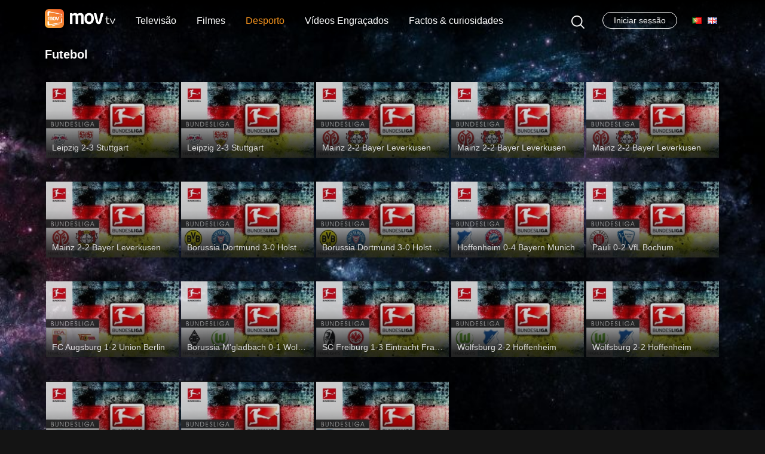

--- FILE ---
content_type: text/html; charset=UTF-8
request_url: http://movtv.co.mz/futebol/liga-alema-alemanha
body_size: 14087
content:
<!doctype html>
<html class="no-js" lang="vi">
<head>
    <title>MovTV – TV na Minha Mão</title>
    <meta http-equiv="Content-Type" content="text/html; charset=utf-8">
    <meta name="language" content="vi"/>
    <meta http-equiv="X-UA-Compatible" content="IE=edge,chrome=1">
    <meta name="viewport" content="width=device-width, initial-scale=1.0">
    <meta name="copyright" content="Copyright © 2016 by Vega Corporation"/>
    <meta name="keywords" content="Film,TV film,TV,internet TV,Online TV,online video"/>
    <meta name="abstract" content="Filme, televis&atilde;o e v&iacute;deo online">
    <meta name="description" content="It's a multi-platform Internet TV service with over 100 TV channels, over 3,000 hours of 100% copyrighted Hollywood movies, and free 30 days of unlimited experience."/>
    <meta name="_tk" content="kCa6CIykmN9Z7DjrWAxR6BDDdCaQBnBqhd0PDvIZ"/>

    <meta content='movtv.co.mz' name='author'/>
    <meta property="og:site_name" content="MovTV.co.mz"/>
    <meta property="og:url" content="http://movtv.co.mz/futebol/liga-alema-alemanha"/>
    <meta property="og:type" content="article"/>
    <meta property="og:title" content=""/>
    <meta property="og:description" content="It's a multi-platform Internet TV service with over 100 TV channels, over 3,000 hours of 100% copyrighted Hollywood movies, and free 30 days of unlimited experience."/>
        <meta name="revisit-after" content="1 days" />

            <meta name="robots" content="index,follow,noodp,noydir"/>
        <meta name="Googlebot" content="index, follow"/>
    
    <link rel="canonical" href="http://movtv.co.mz/futebol/liga-alema-alemanha"/>

    <!--<meta name="google-site-verification" content="Njpf1pgmhuZBK74qjZg9Gv6FHZFSmTLMG8lh2WNIIE0" />-->
    <meta name="google-site-verification" content="Q2qqpjAL159MsLO6Y2lBqKPIBvWXbz6vx0st88PkIy0" />
    <link href=http://movtv.co.mz//themes/cliptv/css/bootstrap.min.css rel=stylesheet>
    <link href=http://movtv.co.mz//themes/cliptv/plugins/swiper-3.3.1/dist/css/swiper.min.css rel=stylesheet>
    <link href=http://movtv.co.mz//themes/cliptv/plugins/light-gallery/css/lightgallery.min.css rel=stylesheet>
    <link href=/themes/cliptv/css/jquery-ui.min.css rel=stylesheet>
    <link href="/themes/cliptv/css/style.css?v=10" rel=stylesheet>

<style>
    .banner .item .wrapper .info {
        bottom: 150px;
    }
</style>
    <script src='http://movtv.co.mz//themes/cliptv/js/jquery.min.js'></script>
    <script src="http://movtv.co.mz//themes/cliptv/js/jquery-ui.min.js" type="text/javascript"></script>
    <script src="http://movtv.co.mz//assets/web/js/plugins/jquery.cookie.min.js" type="text/javascript"></script>
            <script src='http://movtv.co.mz//themes/cliptv/js/base.min.js?v=5'></script>
        <script src='/themes/cliptv/js/translate.js'></script>
    <script type="text/javascript">
        var isLogin = "0";
        if (isLogin == 0) {
        }
        $(document).on('click', '#lhc_status_container', function (e) {
            ga('send', 'event', 'HOME', 'Click hỗ trợ', '');
        });
        var dataLang = {"\u00e2m nh\u1ea1c":"M\u00fasica","\u00e2m thanh":"Soa","\u1ea5n \u0111\u1ed9":"\u00cdndia","anh":"Ingl\u00eas","\u00e1o":"\u00c1ustria","argentina":"Argentina","audio movies":"Filmes de \u00e1udio","ba lan":"Pol\u00f4nia","b\u1ea1n \u0111\u00e3 \u0111\u0103ng k\u00ed g\u00f3i ...":"Voc\u00ea se inscreveu no pacote ...","b\u00e1o l\u1ed7i":"Relat\u00f3rios de erros","b\u1ec9":"B\u00e9lgica","b\u1ed3 \u0111\u00e0o nha":"Portugal","b\u1ecf y\u00eau th\u00edch":"Abandonar favorito","brazil":"Brasil","ca nh\u1ea1c":"M\u00fasica","c\u00e0i \u0111\u1eb7t & th\u00f4ng tin":"Configura\u00e7\u00f5es e informa\u00e7\u00f5es","c\u1ea3i l\u01b0\u01a1ng":"Cai luong","canada":"Canad\u00e1","c\u1eadp nh\u1eadt email":"Atualize o email","c\u1eadp nh\u1eadt t\u00ean hi\u1ec3n th\u1ecb":"Atualizar nome para exibi\u00e7\u00e3o","ch\u1ec9 c\u1ea7n 2 b\u01b0\u1edbc nh\u1eadp s\u1ed1 \u0111i\u1ec7n tho\u1ea1i v\u00e0 m\u00e3 x\u00e1c nh\u1eadn l\u00e0 xong. ch\u00fang t\u00f4i kh\u00f4ng th\u00edch s\u1ef1 ph\u1ee9c t\u1ea1p.":"Basta digitar o n\u00famero de telefone e o c\u00f3digo de confirma\u00e7\u00e3o est\u00e1 completo. N\u00e3o gostamos de complexidade.","chi\u1ebfn tranh":"Guerra","chile":"Chile","ch\u1ecdn ph\u1ea7n & t\u1eadp phim":"Selecione Se\u00e7\u00f5es e Epis\u00f3dios","ch\u1ee7 nh\u1eadt":"Domingo","ch\u01b0a c\u00f3 l\u1ecbch ph\u00e1t s\u00f3ng":"Sem hor\u00e1rio dispon\u00edvel","ch\u01b0\u01a1ng tr\u00ecnh truy\u1ec1n h\u00ecnh n\u1ed5i b\u1eadt":"Hot TV Show","c\u00f3 th\u1ec3 b\u1ea1n th\u00edch":"Talvez voc\u00ea goste","c\u1ed5 t\u00edch":"Fada","c\u1ed5 trang":"P\u00e1ginas antigas","colombia":"Col\u00f4mbia","c\u1ed9ng \u0111\u1ed3ng":"Comunidade","c\u1ed9ng h\u00f2a s\u00e9c":"Rep\u00fablica Checa","cuba":"Cuba","\u0111\u00e0i loan":"Taiwan","\u0111an m\u1ea1ch":"Dinamarca","\u0111\u0103ng k\u00fd tr\u1ea3i nghi\u1ec7m mi\u1ec5n ph\u00ed":"Inscreva-se para uma experi\u00eancia gratuita","\u0111\u0103ng nh\u1eadp":"Iniciar sess\u00e3o","\u0111ang xem":"Assistindo","\u0111ang x\u1eed l\u00fd":"Processamento","\u0111\u0103ng xu\u1ea5t":"Sair","danh s\u00e1ch":"Lista","\u0111\u1ea1o di\u1ec5n":"Diretor","di\u1ec5n vi\u00ean":"Atores","\u0111i\u1ec1u kho\u1ea3n s\u1eed d\u1ee5ng":"Termos de Uso","\u0111\u1ecbnh d\u1ea1ng s\u1ed1 \u0111i\u1ec7n tho\u1ea1i kh\u00f4ng \u0111\u00fang!":"Formato de n\u00famero errado","s\u1ed1 \u0111i\u1ec7n tho\u1ea1i kh\u00f4ng \u0111\u00fang \u0111\u1ecbnh d\u1ea1ng":"Formato de n\u00famero errado","\u0111\u1ee9c":"Alemanha","estonia":"Est\u00f4nia","faq":"FAQ","finland":"Finl\u00e2ndia","gia \u0111\u00ecnh":"Fam\u00edlia","gi\u1edbi thi\u1ec7u":"Introdu\u00e7\u00e3o","g\u00f3i c\u01b0\u1edbc & thanh to\u00e1n":"Planos e pagamentos","g\u00f3p \u00fd - b\u00e1o l\u1ed7i":"Sugest\u00e3o - Erro","g\u1eedi l\u1ea1i":"Reenviar","h\u00e0 lan":"Pa\u00edses Baixos","h\u00e0i":"Com\u00e9dia","h\u00e0i h\u01b0\u1edbc":"Engra\u00e7ado","h\u00e0i\/h\u00e0i h\u01b0\u1edbc":"Com\u00e9dia \/ Humor","h\u00e0n qu\u1ed1c":"Cor\u00e9ia","h\u1ea1n s\u1eed d\u1ee5ng \u0111\u1ebfn...":"Prazo para ...","h\u00e0nh \u0111\u1ed9ng":"A\u00e7\u00e3o","hi\u1ec3n th\u1ecb danh m\u1ee5c k\u00eanh":"Mostrar lista de canais","hi\u1ec3n th\u1ecb theo":"Mostrar por","h\u00ecnh s\u1ef1":"Criminoso","ho\u1ea1t h\u00ecnh":"Anima\u00e7\u00e3o","h\u1ecdc vui":"Aprenda a divers\u00e3o","h\u00f4m nay":"Hoje","h\u1ed3ng k\u00f4ng":"Hong Kong","hungary":"Hungria","ireland":"Irlanda","israel":"Israel","k\u00eanh \u0111\u1ecba ph\u01b0\u01a1ng":"Canais locais","k\u00eanh gi\u1ea3i tr\u00ed":"Canal de entretenimento","k\u00eanh htv":"Canal HTV","k\u00eanh htvc":"Canal HTVC","k\u00eanh kh\u00e1c":"Mais Canais","k\u00eanh khoa gi\u00e1o":"Canal da Ci\u00eancia","k\u00eanh n\u1ed5i b\u1eadt":"Canal em destaque","k\u00eanh phim":"Canais de filmes","k\u00eanh qu\u1ed1c t\u1ebf":"Canal Internacional","k\u00eanh th\u1ebf thao":"Canal Esportivo","k\u00eanh th\u1ec3 thao":"Canal Esportivo","k\u00eanh thi\u1ebfu nhi":"Canal infantil","k\u00eanh tin t\u1ee9c":"Canal de not\u00edcias","k\u00eanh vtc":"Canal VTC","k\u00eanh vtv":"Canal VTV","k\u00eanh y\u00eau th\u00edch":"Canais favoritos","kh\u00e1c":"Outro","kh\u00e1c\/n\u1ed9i dung kh\u00e1c":"Outros \/ Outros","n\u1ed9i dung kh\u00e1c":"Outros","khoa gi\u00e1o":"Educa\u00e7\u00e3o cient\u00edfica","kho\u1ea3nh kh\u1eafc vui nh\u1ed9n":"Momentos engra\u00e7ados","kh\u00f4ng nh\u1eadn \u0111\u01b0\u1ee3c m\u00e3":"N\u00e3o recebeu o c\u00f3digo","kh\u00f4ng nh\u1eadn \u0111\u01b0\u1ee3c m\u00e3?":"N\u00e3o recebe o c\u00f3digo?","kh\u00f4ng nh\u1eadn \u0111\u01b0\u1ee3c m\u00e3? g\u1eedi l\u1ea1i":"N\u00e3o recebe o c\u00f3digo? Reenviar","kinh d\u1ecb":"Horror","latvia":"Let\u00f4nia","l\u1ecbch ph\u00e1t s\u00f3ng":"Cronograma de transmiss\u00e3o","l\u1ecbch s\u1eed \u0111\u0103ng nh\u1eadp":"Hist\u00f3rico de acessos","l\u1ecbch s\u1eed giao d\u1ecbch":"Hist\u00f3rico de transa\u00e7\u00f5es","li\u00ean h\u1ec7":"Entre em contato conosco","mexico":"M\u00e9xico","m\u1edbi c\u1eadp nh\u1eadt":"Nova atualiza\u00e7\u00e3o","m\u1ef9":"Am\u00e9rica","na uy":"Noruega","nam phi":"\u00c1frica do Sul","n\u1ea1p ti\u1ec1n gia h\u1ea1n":"Dep\u00f3sito de renova\u00e7\u00e3o","nga":"R\u00fassia","nh\u00e0 cung c\u1ea5p":"Fornecedor","nh\u1ea1c":"M\u00fasica","nh\u1ea1c thi\u1ebfu nhi":"Can\u00e7\u00f5es infantis","nh\u1ea1c t\u1ed5ng h\u1ee3p":"Compositor","nh\u1ea1c vi\u1ec7t nam":"M\u00fasica vietnamita","nh\u1eadp m\u00e3 x\u00e1c nh\u1eadn":"Digite o c\u00f3digo de confirma\u00e7\u00e3o","nh\u1eadp s\u1ed1 \u0111i\u1ec7n tho\u1ea1i":"Digite o n\u00famero de telefone","nh\u1eadt b\u1ea3n":"Jap\u00e3o","n\u1ed9i dung y\u00eau th\u00edch":"Conte\u00fado favorito","ph\u1ea7n lan":"Finl\u00e2ndia","ph\u00e1p":"Fran\u00e7a","phi\u00ean b\u1ea3n \u0111\u1ea7y \u0111\u1ee7":"Vers\u00e3o completa","phi\u00eau l\u01b0u":"Aventura","phim":"Filmes","phim b\u1ed9":"Conjuntos de filmes","phim ch\u00e2u \u00e1":"Filmes asi\u00e1ticos","phim h\u00e0i h\u01b0\u1edbc":"Com\u00e9dia","phim h\u00e0nh \u0111\u1ed9ng":"Filme de a\u00e7\u00e3o","phim h\u00e0nh \u0111\u1ed9ng phi\u00eau l\u01b0u":"Aventura do filme de a\u00e7\u00e3o","phim hay m\u1ed7i ng\u00e0y":"Bom filme todos os dias","phim l\u1ebb":"Filmes","phim m\u1edbi c\u1eadp nh\u1eadt":"Nova atualiza\u00e7\u00e3o do filme","phim ng\u1eafn\/c\u1ea3nh hay":"Curtas-metragens \/ Cenas","phim r\u1ea1p vi\u1ec7t":"Cinema vietnamita","phim thi\u1ebfu nhi":"Filme infantil","phim t\u00ecnh c\u1ea3m l\u00e3ng m\u1ea1n":"Filme rom\u00e2ntico","phim vi\u1ec7t nam":"Filmes vietnamitas","phim vi\u1ec7t nam \u0111\u1eb7c s\u1eafc":"Filmes vietnamitas com caracter\u00edsticas especiais","phim y\u00eau th\u00edch":"Filme favorito","ph\u1ee5 \u0111\u1ec1":"Legendas","ph\u00fat":"Minutos","puerto rico":"Porto Rico","qu\u1ed1c gia":"Pa\u00eds","qu\u00fd kh\u00e1ch vui l\u00f2ng nh\u1eadp s\u1ed1 \u0111i\u1ec7n tho\u1ea1i!":"Digite seu n\u00famero de telefone!","qu\u00fd kh\u00e1ch vui l\u00f2ng \u0111i\u1ec1n s\u1ed1 \u0111i\u1ec7n tho\u1ea1i":"Digite seu n\u00famero de telefone!","radio k\u1ec3 chuy\u1ec7n":"Narra\u00e7\u00e3o de R\u00e1dio","s\u1ea3n xu\u1ea5t":"Produ\u00e7\u00e3o","show":"Mostrar","show h\u00e0i h\u01b0\u1edbc":"Show humor","singapore":"Cingapura","s\u1ef1 ki\u1ec7n":"Eventos","t\u00e0i kho\u1ea3n":"Conta","t\u00e0i kho\u1ea3n c\u00e1 nh\u00e2n":"Conta Pessoal","t\u00e0i kho\u1ea3n c\u00f3 th\u1ec3 s\u1eed d\u1ee5ng tr\u00ean c\u00e1c d\u1ecbch v\u1ee5":"As contas podem ser usadas em servi\u00e7os","t\u00e0i li\u1ec7u":"Documenta\u00e7\u00e3o","t\u00e2m l\u00fd":"Psicologia","t\u1eadp phim":"Cole\u00e7\u00e3o de filmes","t\u1ea5t c\u1ea3":"Todos","t\u00e2y ban nha":"Espanhol","th\u00e1i lan":"Tail\u00e2ndia","th\u1ea7n tho\u1ea1i":"Mitos","thay \u0111\u1ed5i s\u1ed1 \u0111i\u1ec7n tho\u1ea1i":"Alterar o n\u00famero de telefone","th\u1ec3 lo\u1ea1i":"Categoria","th\u1ec3 thao":"Esportes","th\u00eam v\u00e0o y\u00eau th\u00edch":"Adicionar aos Favoritos","thi\u1ebft b\u1ecb box":"Equipamento de caixa","thi\u1ebft b\u1ecb h\u1ed7 tr\u1ee3":"Dispositivos suportados","thi\u1ebfu nhi":"Filhos","th\u1ed5 nh\u0129 k\u1ef3":"Turquia","th\u00f4ng b\u00e1o":"Notifica\u00e7\u00e3o","th\u00f4ng tin":"Informa\u00e7\u00e3o","th\u1ee9 2":"Segunda-feira","th\u1ee9 3":"Ter\u00e7a-feira","th\u1ee9 4":"Quarta-feira","th\u1ee9 5":"Quinta-feira","th\u1ee9 6":"Sexta-feira","th\u1ee9 7":"S\u00e1bado","th\u1ee5y \u0111i\u1ec3n":"Su\u00e9cia","ti\u1ebfp t\u1ee5c":"Continuar","ti\u1ebfp theo":"Continuar","ti\u1ec3u ph\u1ea9m":"Produtos","ti\u1ec3u ph\u1ea9m h\u00e0i":"Com\u00e9dia com\u00e9dia","t\u00ecm ki\u1ebfm":"Pesquisar","trang ch\u1ee7":"Home","tr\u1ee3 gi\u00fap":"Ajuda","trung qu\u1ed1c":"China","truy\u1ec1n h\u00ecnh":"Televis\u00e3o","t\u1ef1 \u0111\u1ed9ng gia h\u1ea1n":"Renova\u00e7\u00e3o autom\u00e1tica","tuy\u1ec3n t\u1eadp h\u00e0i":"Compila\u00e7\u00e3o","tuy\u1ec3n t\u1eadp phim":"Conjunto de filmes","\u00fac":"Austr\u00e1lia","\u1ee9ng d\u1ee5ng":"Aplica\u00e7\u00e3o","v\u00ec b\u1ea1n \u0111\u00e3 xem":"Porque voc\u00ea assistiu","video m\u1edbi c\u1eadp nh\u1eadt":"Nova atualiza\u00e7\u00e3o de v\u00eddeo","vi\u1ec5n t\u00e2y":"Far West","vi\u1ec5n t\u01b0\u1edfng":"Fic\u00e7\u00e3o","vi\u1ec7t nam":"Vietn\u00e3","v\u00f5 thu\u1eadt":"Artes marciais","vui l\u00f2ng \u0111\u0103ng nh\u1eadp \u0111\u1ec3 xem n\u1ed9i dung":"Fa\u00e7a login para ver o conte\u00fado","vui l\u00f2ng nh\u1eadp m\u00e3 x\u00e1c nh\u1eadn v\u1eeba \u0111\u01b0\u1ee3c g\u1eedi \u0111\u1ebfn s\u1ed1 \u0111i\u1ec7n tho\u1ea1i":"Digite o c\u00f3digo de confirma\u00e7\u00e3o que foi enviado para o n\u00famero de telefone","vui l\u00f2ng nh\u1eadp m\u00e3 x\u00e1c nh\u1eadn v\u1eeba \u0111\u01b0\u1ee3c g\u1eedi \u0111\u1ebfn s\u1ed1 \u0111i\u1ec7n tho\u1ea1i:":"Digite o c\u00f3digo de confirma\u00e7\u00e3o que foi enviado para o n\u00famero de telefone:","xem ngay":"Assista agora","xem phim":"Assistir filme","xem t\u1ea5t c\u1ea3":"Ver todos","xem ti\u1ebfp":"Leia mais","\u00fd":"It\u00e1lia","y\u00eau th\u00edch":"Favorito","v\u1ec1 trang ch\u1ee7":"Voltar para Inicio","kh\u00f4ng t\u00ecm th\u1ea5y trang m\u00e0 b\u1ea1n y\u00eau c\u1ea7u":"P\u00e1gina n\u00e3o encontrada","c\u00f3 l\u1ed7i x\u1ea3y ra":"Ocorreu um erro","c\u00f3 l\u1ed7i x\u1ea3y ra.":"Ocorreu um erro.","ch\u1ecdn g\u00f3i d\u1ecbch v\u1ee5":"Pacotes","g\u00f3i ng\u00e0y":"Di\u00e1rio","g\u00f3i tu\u1ea7n":"Semanal","g\u00f3i th\u00e1ng":"Mensal","so\u1ea1n":"Escreve","g\u1eedi":"para","ng\u00e0y":"dia","day":"Dia","week":"Semana","month":"M\u00eas","ng\u00e0y giao d\u1ecbch":"Data","g\u00f3i d\u1ecbch v\u1ee5":"Pacote","gi\u00e1 tr\u1ecb giao d\u1ecbch":"Valor do pagamento","m\u00e3 giao d\u1ecbch":"C\u00f3digo","b\u1ea1n ch\u01b0a \u0111\u0103ng k\u00fd g\u00f3i c\u01b0\u1edbc n\u00e0o. b\u1ea1n c\u00f3 mu\u1ed1n \u0111\u0103ng k\u00fd?":"N\u00e3o registou nenhum pacote. Deseja registar?","vui l\u00f2ng ch\u1ecdn g\u00f3i d\u1ecbch v\u1ee5":"Selecione um plano do servi\u00e7o","h\u1ee7y d\u1ecbch v\u1ee5":"Cancelar o servi\u00e7o","\u0111\u0103ng k\u00fd ch\u1ed3ng g\u00f3i (\u0111\u00e3 \u0111\u0103ng k\u00fd g\u00f3i c\u01b0\u1edbc r\u1ed3i)":"Pacotes empacotados (pacotes registados)","b\u1ea1n c\u00f3 ch\u1eafc ch\u1eafn mu\u1ed1n \u0111\u0103ng xu\u1ea5t t\u00e0i kho\u1ea3n?":"Tem certeza?","th\u1eddi gian \u0111\u0103ng nh\u1eadp":"Tempo de Entrada","n\u1ec1n t\u1ea3ng":"Plataforma","\u0111\u1ecba ch\u1ec9 ip":"Endere\u00e7o de IP","vui l\u00f2ng \u0111\u0103ng k\u00fd g\u00f3i d\u1ecbch v\u1ee5 \u0111\u1ec3 xem n\u1ed9i dung!":"Por favor, registe um pacote do servi\u00e7o para visualizar esse conte\u00fado!","ng\u01b0\u1eddi \u0111\u0103ng":"Carregar","xem":"Assistir","\u0111\u0103ng k\u00fd g\u00f3i":"Pacote de registo","ng\u00e0y gd":"Data","n\u1ed9i dung":"Conte\u00fado","t\u00e0i kho\u1ea3n c\u1ee7a b\u1ea1n \u0111\u00e3 h\u1ebft h\u1ea1n s\u1eed d\u1ee5ng":"O pacote expirou","vui l\u00f2ng gia h\u1ea1n \u0111\u1ec3 c\u00f3 th\u1ec3 xem c\u00e1c k\u00eanh truy\u1ec1n h\u00ecnh qu\u1ed1c t\u1ebf.":"Por favor, renovar o pacote para assistir canais internacionais de TV.","device khong xac thuc":"O dispositivo n\u00e3o est\u00e1 autenticado","\u0111\u0103ng k\u00fd g\u00f3i c\u01b0\u1edbc":"Pacote de registo","television":"Televis\u00e3o","community":"Comunidade","comedies":"Com\u00e9dias","science and education":"Ci\u00eancia e Educa\u00e7\u00e3o","kids":"Crian\u00e7as","music":"M\u00fasica","film":"Filme","live":"Ao Vivo","devices":"Dispositivos","enter 1h send 1578":"Escreve 1H para 1578","enter on send 1578":"Escreve ON para 1578","enter on1 send 1578":"Escreve ON1 para 1578","enter on7 send 1578":"Escreve ON7 para 1578","enter on30 send 1578":"Escreve ON30 para 1578","enter add send 1578":"Escreve ADD para 1578","enter <b>1h<\/b> send <b>1578<\/b>":"Escreve <b>1H<\/b> para <b>1578<\/b>","enter <b>on<\/b> send <b>1578<\/b>":"Escreve <b>ON<\/b> para <b>1578<\/b>","enter <b>on1<\/b> send <b>1578<\/b>":"Escreve <b>ON1<\/b> para <b>1578<\/b>","enter <b>on7<\/b> send <b>1578<\/b>":"Escreve <b>ON7<\/b> para <b>1578<\/b>","enter <b>on30<\/b> send <b>1578<\/b>":"Escreve <b>ON30<\/b> para <b>1578<\/b>","enter <b>add<\/b> send <b>1578<\/b>":"Escreve <b>ADD<\/b> para <b>1578<\/b>","package daily":"Pacote Di\u00e1rio","package weekly":"Pacote Semanal","package monthly":"Pacote Mensal","package 24h":"Pacote 24h","vui l\u00f2ng gia h\u1ea1n g\u00f3i c\u01b0\u1edbc \u0111\u1ec3 xem n\u1ed9i dung.":"Por favor, renueve su paquete para ver el contenido.","action & adventure movies":"Filmes de a\u00e7\u00e3o e aventura","movies":"Filmes","most recent movies":"Filmes mais recentes","sports":"Esportes","\u0111\u0103ng k\u00fd":"Inscreva-se","danh s\u00e1ch g\u00f3i c\u01b0\u1edbc":"Lista de pacotes","t\u00edn hi\u1ec7u t\u1ea1m th\u1eddi gi\u00e1n \u0111o\u1ea1n v\u00ec l\u00fd do b\u1ea3n quy\u1ec1n n\u1ed9i dung ph\u00e1t s\u00f3ng. mong qu\u00fd kh\u00e1ch th\u00f4ng c\u1ea3m v\u00e0 tr\u1edf l\u1ea1i sau.":"Sinal interrompido por motivos de direitos autorais. Que voc\u00ea simpatize e volte mais tarde.","ch\u01b0a \u0111\u0103ng k\u00fd g\u00f3i c\u01b0\u1edbc":"Pacote n\u00e3o registrado","th\u00f4ng tin c\u00e1 nh\u00e2n":"Informa\u00e7\u00e3o pessoal","xem k\u00eanh truy\u1ec1n h\u00ecnh":"Assista canais de TV: ","phim, truy\u1ec1n h\u00ecnh v\u00e0 video tr\u1ef1c tuy\u1ebfn":"Filme, televis\u00e3o e v\u00eddeo online","k\u00eanh truy\u1ec1n h\u00ecnh":"Canais de tv","b\u1ea1n ch\u01b0a th\u00eam n\u1ed9i dung n\u00e0o v\u00e0o y\u00eau th\u00edch.":"Voc\u00ea n\u00e3o adicionou nada aos seus favoritos ainda.","xem t\u1ea5t c\u1ea3 k\u1ebft qu\u1ea3 t\u00ecm ki\u1ebfm":"Ver todos os resultados da pesquisa","t\u00ecm \u0111\u01b0\u1ee3c":"Encontrados","k\u1ebft qu\u1ea3 li\u00ean quan \u0111\u1ebfn t\u1eeb kh\u00f3a":"resultados acerca da palavra chave","th\u1eddi gian ch\u1edd ch\u01b0\u01a1ng tr\u00ecnh ph\u00e1t s\u00f3ng c\u00f2n":"A transmiss\u00e3o vai iniciar em","ch\u01b0\u01a1ng tr\u00ecnh \u0111\u00e3 k\u1ebft th\u00fac":"The program has ended","gi\u1edd":"hora","gi\u00e2y":"segundos","ch\u1ecdn t\u1eadp":"Select episode","xem live":"Watch LIVE","t\u1eadp ti\u1ebfp theo":"The next episode","xem l\u1ea1i ch\u01b0\u01a1ng tr\u00ecnh truy\u1ec1n h\u00ecnh":"Review TV Shows","ch\u1ecdn ch\u01b0\u01a1ng tr\u00ecnh":"Select the program","h\u1ee7y":"Cancelar","mobile version":"Vers\u00e3o m\u00f3vel","n\u1ed9i dung kh\u00f4ng t\u1ed3n t\u1ea1i":"Conte\u00fado n\u00e3o existe","k\u00eanh t\u1ea1m th\u1eddi gi\u00e1n \u0111o\u1ea1n, mong qu\u00fd v\u1ecb th\u00f4ng c\u1ea3m v\u00e0 tr\u1edf l\u1ea1i v\u00e0o th\u1eddi gian kh\u00e1c":"The channel is temporarily interrupted, expect you to sympathize and come back at another time","your streaming time has expired, please renew or re-check your package.":"O tempo de transmiss\u00e3o expirou. Por favor, compre novamente o pacote.","package 1 hour":"Pacote 1 Hora","package 2 hours":"Pacote 2 Horas","package 3 hours":"Pacote 8H","package 8 hours":"Pacote 8H","package 4 hours":"Pacote 4 Horas","th\u1eddi gian chi\u1ebfu":"Start time","th\u1eddi l\u01b0\u1ee3ng d\u1ef1 ki\u1ebfn":"Duration","c\u00e1c ph\u1ea7n kh\u00e1c":"Other parts","please register st sports packages to watch this channel:":"Regista os pacotes de ST desporto para assistir a este canal:","please register otttv packages to watch:":"Regista os pacotes OTTTV para assistir a este canal","please renew otttv packages to watch:":"Por favor, renovar o pacote de MOVTV para asistir","daily st sports":"ST Desporto Di\u00e1rio","weekly st sports":"ST Desporto Semanal","monthly st sports":"ST Desporto Mensal","days":"dias","renew":"Renovar","restore":"Renovar","do you want to renew package":"Voce quer renovar o pacote ","you have exceeded up quota time of your package. please buy more 1 hour (5mt) to continue using the service":"O teu pacote de uma 1 hora expirou. Por favor, compra mais 1 hora (5mts) para continuar a usar o servi\u00e7o.","your package has expired. please renew to continue using the service":"O teu pacote expirou. Renova para continuar a usar o servi\u00e7o.","renew package 3 hours":"Renovar o pacote de 8H","renew package daily unlimited":"Renovar o pacote diario ilimitado","renew package daily st sports":"Renovar pacote de Desporto diario","renew package weekly st7 sports":"Renovar pacote de Desporto semanal","renew package monthly st30 sports":"Renovar pacote de Desporto mensal","renew package weekly":"Renovar o pacote semanal","renew package monthly":"Renovar o pacote mensal","renew unlimited package combo":"Renovar o pacote COMBO","please enter otp code":"Por favor, insira o c\u00f3digo otp","wrong otp":"OTP errado","processing":"Em processamento","next":"Pr\u00f3ximo","you confirm wrong 5 times. your accout has been locked":"Inseriste o codigo 5 vezes erradamente. A tua conta foi bloqueada","you has input wrong":"Digitaste errado","times, more than 5 times will be temporarily locked":"vezes, mais de 5 tentativas ficaras temporariamente bloqueado","you have exceeded up quota time of your package. please buy one package to continue using the service":"Excedeste o limite do teu pacote. Por favor, compra um pacote para continuar a usar o servi\u00e7o","hour":"hora","hours":"horas","you have registered package successfully":"Registaste com sucesso o teu pacote","you have not enough balance to register package":"N\u00e3o tens saldo suficiente para registar o pacote","there are already other user logged into the movtv service with this account. please check and try again. thank you!":"J\u00e1 existem outros utilizadores registados no servi\u00e7o MovTv com esta conta. Por favor, verifique e tente novamente. Obrigado!","you can watch in your device without limit content":"Podes assistir no teu dispositivo  sem limite de conte\u00fado","there are already other user logged into the movtv service with this account. please log out and log in again. thank you!":"J\u00e1 existem outros utilizadores registados no servi\u00e7o MovTv com esta conta. Por favor, termine e inicie novamente a sess\u00e3o. Obrigado!","mi\u1ec5n ph\u00ed":"Free","g\u00f3i th\u1ec3 thao":"Sport package","g\u00f3i th\u01b0\u1eddng":"Standard package","daily combo package":"Pacote Di\u00e1rio Combo","enter combo send 1580":"Escreve COMBO para 1580","daily sport package":"Pacote Di\u00e1rio de Desporto","enter st send 1580":"Escreve ST para 1580","enter <b>combo<\/b> send <b>1578<\/b>":"Escreve <b>COMBO<\/b> para <b>1578<\/b>","enter <b>st<\/b> send <b>1580<\/b>":"Escreve <b>ST<\/b> para <b>1580<\/b>","weekly sport package":"PACOTE SEMANAL DE DESPORTO","monthly sport package":"PACOTE MENSAL DE DESPORTO","weekly combo package":"PACOTE SEMANAL COMBO","monthly combo package":"PACOTE MENSAL COMBO","ch\u1ecdn k\u00eanh thanh to\u00e1n":"Selecione o canal de pagamento","thanh to\u00e1n qua t\u00e0i kho\u1ea3n c\u01a1 b\u1ea3n":"Paga via conta basica","thanh to\u00e1n qua e-mola":"Paga via e-Mola","kh\u00f4ng \u0111\u01b0\u1ee3c \u0111\u1ec3 tr\u1ed1ng":"N\u00e3o pode ficar em branco","thanh to\u00e1n qua e-mola t\u1ef1 \u0111\u1ed9ng gia h\u1ea1n":"Pagamento via e-Mola renavacao automatica","ch\u00fac m\u1eebng! b\u1ea1n \u0111\u00e3 \u0111\u0103ng k\u00fd g\u00f3i d\u1ecbch v\u1ee5 movtv h\u00e0ng ng\u00e0y (":"Parab\u00e9ns! Voc\u00ea assinou o pacote di\u00e1rio de servi\u00e7os MovTv (  ","b\u1ea1n ch\u01b0a \u0111\u0103ng k\u00fd \u0111\u01b0\u1ee3c d\u1ecbch v\u1ee5 movtv, vui l\u00f2ng th\u1eed l\u1ea1i":"Nao conseguiu registar o servico MovTv, por favor tente novamente. Obrigado!"};
    </script>
</head>
    <style>
        .clip-box-header h3 > a, .clip-box-header h3 {margin-top: 40px; color: white}
        .clip-box-header h3{color: white;}
        .clip-text-desc {color: white;}
        .clip-lable{color: white;}
        .box-film-info ul.info > li {color: white;}
        .box-clip-info h2 {color: white}
        .clip-player {background: none}
        .box-clip-info h2 > a, .box-clip-info h2 {color: white}
        .swiper-container {opacity: 85%}
    </style>
    <body class="clip-bg" style="background-image: url('/themes/template/img/update_bg.png');background-repeat: no-repeat;background-attachment: fixed;background-size: 100% 100%;">
<header id="clip-header" class="clip-header navbar navbar-static-top clip-menu-default">
    <div class="clip-container">


        <nav class="collapse navbar-collapse" id=bs-navbar>
            <ul class="nav navbar-nav clip-top-menu">
                <li class="clip-logo">
                    <a href='/'>
                                                    <img src="http://movtv.co.mz//themes/cliptv/img/logo.png" alt="movtv.co.mz">
                                            </a>

                    <h1 style="display: none;">MovTV -Phim,Hài,Thể Thao,Truyền hình và Video Trực Tuyến</h1>

                    <h2 style="display: none;">MovTV ,Phim,phim truyền hình,truyền hình,truyền hình internet,truyền hình online,video trực tuyến</h2>
                </li>

                                    
                                                                                                <li class="">
                                <a href="http://movtv.co.mz/channels">Televisão</a>
                            </li>
                                                                                                                        
                            <li class="">
                                <div class="dropdown">
                                    <a href='http://movtv.co.mz/film'
                                       class="btn btn-default dropdown-toggle ga_event" type="button"
                                       data-ga-category="HOME"
                                       data-ga-action="Click menu"
                                       data-ga-label="Filmes">
                                        Filmes
                                    </a>

                                    <div class="dropdown-menu" style="padding-bottom: 0; padding-top: 0;">
                                        <div class="border"></div>

                                        
                                            <ul>
                                                                                                                                                        <li class="">
                                                        <a class="ga_event"
                                                           href="http://movtv.co.mz/film/action"
                                                           data-ga-category="HOME"
                                                           data-ga-action="Click menu"
                                                           data-ga-label="Filmes - Action">
                                                            Action
                                                        </a>
                                                    </li>
                                                                                                                                                        <li class="">
                                                        <a class="ga_event"
                                                           href="http://movtv.co.mz/film/drama"
                                                           data-ga-category="HOME"
                                                           data-ga-action="Click menu"
                                                           data-ga-label="Filmes - Drama">
                                                            Drama
                                                        </a>
                                                    </li>
                                                                                                                                                        <li class="">
                                                        <a class="ga_event"
                                                           href="http://movtv.co.mz/film/adventure"
                                                           data-ga-category="HOME"
                                                           data-ga-action="Click menu"
                                                           data-ga-label="Filmes - Adventure">
                                                            Adventure
                                                        </a>
                                                    </li>
                                                                                                                                                        <li class="">
                                                        <a class="ga_event"
                                                           href="http://movtv.co.mz/film/sci-fi"
                                                           data-ga-category="HOME"
                                                           data-ga-action="Click menu"
                                                           data-ga-label="Filmes - Sci-Fi">
                                                            Sci-Fi
                                                        </a>
                                                    </li>
                                                                                                                                                        <li class="">
                                                        <a class="ga_event"
                                                           href="http://movtv.co.mz/film/horror"
                                                           data-ga-category="HOME"
                                                           data-ga-action="Click menu"
                                                           data-ga-label="Filmes - Horror">
                                                            Horror
                                                        </a>
                                                    </li>
                                                                                            </ul>
                                        
                                            <ul>
                                                                                                                                                        <li class="">
                                                        <a class="ga_event"
                                                           href="http://movtv.co.mz/film/fantasia"
                                                           data-ga-category="HOME"
                                                           data-ga-action="Click menu"
                                                           data-ga-label="Filmes - Fantasia">
                                                            Fantasia
                                                        </a>
                                                    </li>
                                                                                                                                                        <li class="">
                                                        <a class="ga_event"
                                                           href="http://movtv.co.mz/film/musical"
                                                           data-ga-category="HOME"
                                                           data-ga-action="Click menu"
                                                           data-ga-label="Filmes - Musical">
                                                            Musical
                                                        </a>
                                                    </li>
                                                                                                                                                        <li class="">
                                                        <a class="ga_event"
                                                           href="http://movtv.co.mz/film/comedy"
                                                           data-ga-category="HOME"
                                                           data-ga-action="Click menu"
                                                           data-ga-label="Filmes - Comedy">
                                                            Comedy
                                                        </a>
                                                    </li>
                                                                                                                                                        <li class="">
                                                        <a class="ga_event"
                                                           href="http://movtv.co.mz/film/historical"
                                                           data-ga-category="HOME"
                                                           data-ga-action="Click menu"
                                                           data-ga-label="Filmes - Historical">
                                                            Historical
                                                        </a>
                                                    </li>
                                                                                                                                                        <li class="">
                                                        <a class="ga_event"
                                                           href="http://movtv.co.mz/film/western"
                                                           data-ga-category="HOME"
                                                           data-ga-action="Click menu"
                                                           data-ga-label="Filmes - Western">
                                                            Western
                                                        </a>
                                                    </li>
                                                                                            </ul>
                                        
                                            <ul>
                                                                                                                                                        <li class="">
                                                        <a class="ga_event"
                                                           href="http://movtv.co.mz/film/war"
                                                           data-ga-category="HOME"
                                                           data-ga-action="Click menu"
                                                           data-ga-label="Filmes - War">
                                                            War
                                                        </a>
                                                    </li>
                                                                                                                                                        <li class="">
                                                        <a class="ga_event"
                                                           href="http://movtv.co.mz/film/animation"
                                                           data-ga-category="HOME"
                                                           data-ga-action="Click menu"
                                                           data-ga-label="Filmes - Animation">
                                                            Animation
                                                        </a>
                                                    </li>
                                                                                                                                                        <li class="">
                                                        <a class="ga_event"
                                                           href="http://movtv.co.mz/film/suspense"
                                                           data-ga-category="HOME"
                                                           data-ga-action="Click menu"
                                                           data-ga-label="Filmes - Suspense">
                                                            Suspense
                                                        </a>
                                                    </li>
                                                                                            </ul>
                                                                            </div>
                                </div>
                            </li>

                                                                                                                        
                            <li class="active">
                                <div class="dropdown">
                                    <a href='http://movtv.co.mz/futebol'
                                       class="btn btn-default dropdown-toggle ga_event" type="button"
                                       data-ga-category="HOME"
                                       data-ga-action="Click menu"
                                       data-ga-label="Desporto">
                                        Desporto
                                    </a>

                                    <div class="dropdown-menu" style="padding-bottom: 0; padding-top: 0;">
                                        <div class="border"></div>

                                        
                                            <ul>
                                                                                                                                                        <li class="">
                                                        <a class="ga_event"
                                                           href="http://movtv.co.mz/futebol/primeira-liga-portugal"
                                                           data-ga-category="HOME"
                                                           data-ga-action="Click menu"
                                                           data-ga-label="Desporto - Primeira Liga - PORTUGAL">
                                                            Primeira Liga - PORTUGAL
                                                        </a>
                                                    </li>
                                                                                                                                                        <li class="">
                                                        <a class="ga_event"
                                                           href="http://movtv.co.mz/futebol/laliga-espanha"
                                                           data-ga-category="HOME"
                                                           data-ga-action="Click menu"
                                                           data-ga-label="Desporto - LaLiga - ESPANHA">
                                                            LaLiga - ESPANHA
                                                        </a>
                                                    </li>
                                                                                                                                                        <li class="">
                                                        <a class="ga_event"
                                                           href="http://movtv.co.mz/futebol/serie-a-italia"
                                                           data-ga-category="HOME"
                                                           data-ga-action="Click menu"
                                                           data-ga-label="Desporto - S&eacute;rie A - IT&Aacute;LIA">
                                                            Série A - ITÁLIA
                                                        </a>
                                                    </li>
                                                                                                                                                        <li class="active">
                                                        <a class="ga_event"
                                                           href="http://movtv.co.mz/futebol/liga-alema-alemanha"
                                                           data-ga-category="HOME"
                                                           data-ga-action="Click menu"
                                                           data-ga-label="Desporto - Liga Alem&atilde; - ALEMANHA">
                                                            Liga Alemã - ALEMANHA
                                                        </a>
                                                    </li>
                                                                                                                                                        <li class="">
                                                        <a class="ga_event"
                                                           href="http://movtv.co.mz/futebol/premier-league"
                                                           data-ga-category="HOME"
                                                           data-ga-action="Click menu"
                                                           data-ga-label="Desporto - Premier League">
                                                            Premier League
                                                        </a>
                                                    </li>
                                                                                            </ul>
                                        
                                            <ul>
                                                                                                                                                        <li class="">
                                                        <a class="ga_event"
                                                           href="http://movtv.co.mz/futebol/ligue-1-franca"
                                                           data-ga-category="HOME"
                                                           data-ga-action="Click menu"
                                                           data-ga-label="Desporto - Ligue 1- FRAN&Ccedil;A">
                                                            Ligue 1- FRANÇA
                                                        </a>
                                                    </li>
                                                                                                                                                        <li class="">
                                                        <a class="ga_event"
                                                           href="http://movtv.co.mz/futebol/uefa-champions-league"
                                                           data-ga-category="HOME"
                                                           data-ga-action="Click menu"
                                                           data-ga-label="Desporto - UEFA Champions League">
                                                            UEFA Champions League
                                                        </a>
                                                    </li>
                                                                                                                                                        <li class="">
                                                        <a class="ga_event"
                                                           href="http://movtv.co.mz/futebol/europa-league"
                                                           data-ga-category="HOME"
                                                           data-ga-action="Click menu"
                                                           data-ga-label="Desporto - Europa League">
                                                            Europa League
                                                        </a>
                                                    </li>
                                                                                                                                                        <li class="">
                                                        <a class="ga_event"
                                                           href="http://movtv.co.mz/futebol/international"
                                                           data-ga-category="HOME"
                                                           data-ga-action="Click menu"
                                                           data-ga-label="Desporto - Selec&ccedil;&otilde;es">
                                                            Selecções
                                                        </a>
                                                    </li>
                                                                                                                                                        <li class="">
                                                        <a class="ga_event"
                                                           href="http://movtv.co.mz/futebol/amistosos"
                                                           data-ga-category="HOME"
                                                           data-ga-action="Click menu"
                                                           data-ga-label="Desporto - Amistosos">
                                                            Amistosos
                                                        </a>
                                                    </li>
                                                                                            </ul>
                                        
                                            <ul>
                                                                                                                                                        <li class="">
                                                        <a class="ga_event"
                                                           href="http://movtv.co.mz/"
                                                           data-ga-category="HOME"
                                                           data-ga-action="Click menu"
                                                           data-ga-label="Desporto - Mais desporto">
                                                            Mais desporto
                                                        </a>
                                                    </li>
                                                                                            </ul>
                                                                            </div>
                                </div>
                            </li>

                                                                                                                        <li class="">
                                <a href="http://movtv.co.mz/videos-engracados ">Vídeos Engraçados</a>
                            </li>
                                                                                                                        <li class="">
                                <a href="http://movtv.co.mz/factos-curiosidades">Factos & curiosidades</a>
                            </li>
                                                            
            </ul>
            <ul class="nav navbar-nav navbar-right">
                <li style="padding-right: 30px;">
                    <div id='search-btn' class="clip-menu-search" style="margin-top: 26px;">
                        <img id='search-icon' src="http://movtv.co.mz//themes/cliptv/img/search.png" width="24"
                             alt="">
                        <input type="text" placeholder="Pesquisar">

                        <div class="clip-menu-search-content">
                            <div class="clip-menu-search-result">
                                <div class="nano">
                                    <div class="nano-content">
                                        <ul id='search-suggest-content'></ul>
                                    </div>
                                </div>
                            </div>

                            <div class="clip-menu-search-view-all">
                                <a href="#f7941e">Ver todos os resultados da pesquisa</a>
                            </div>
                        </div>
                    </div>
                </li>

                            <li>
                    <a href="#" class="login_btn" style="border: 1px solid;border-radius: 19px;margin-top: 20px;font-size: 14px;padding: 3px 18px;margin-right:20px;">Iniciar sessão</a>
                </li>
                                <li>
                    <a class="change-lang" data-lang="po" href="#" style="padding: 25px 5px"><i
                                class="flag-icon--mozampique"></i></a>
                </li>
                <li>
                    <a class="change-lang" data-lang="en" href="#" style="padding: 25px 5px"><i
                                class="flag-icon--united-kingdom"></i></a>
                </li>
            </ul>
        </nav>
    </div>
</header>

            <div class="clip-box">
            <div class="clip-box-header">
                <h3 style="margin-top: 80px;">
                    Futebol
                </h3>
            </div>
            <div class="clip-box-content">
                <div class="swiper-container clip-swiper-split  box-c">
                                                                                                <div class='thumb ratio16x9 mrtb20' data-index='0' data-zoom='130'>
                            <a href="http://movtv.co.mz/leipzig-2-3-stuttgart,5YPy3EYmq">
                                <div class='content' style="background-image: url(http://26a0d985.vws.vegacdn.vn/resize/310x181x0/cmc_new/img.video/0/0/0/119/61417_large.jpg)">
                                    <div class="caption">
                                        <h4>Leipzig 2-3 Stuttgart</h4>
                                    </div>
                                    <div class="caption-hover">
                                        <h4>Leipzig 2-3 Stuttgart</h4>
                                        <div class="desc">
                                            Um emocionante encontro na Bundesliga viu o VfB Stuttgart virar o jogo e derrotar o RB Leipzig por 2-3 numa partida dram&aacute;tica.
                                        </div>
                                    </div>
                                    <i class="clip-icon-play-2 clip-redirect" data-href="http://movtv.co.mz/leipzig-2-3-stuttgart,5YPy3EYmq"></i>
                                </div>
                            </a>
                        </div>
                                                                                                <div class='thumb ratio16x9 mrtb20' data-index='1' data-zoom='130'>
                            <a href="http://movtv.co.mz/leipzig-2-3-stuttgart,5YPy3EYmq">
                                <div class='content' style="background-image: url(http://26a0d985.vws.vegacdn.vn/resize/310x181x0/cmc_new/img.video/0/0/0/119/61417_large.jpg)">
                                    <div class="caption">
                                        <h4>Leipzig 2-3 Stuttgart</h4>
                                    </div>
                                    <div class="caption-hover">
                                        <h4>Leipzig 2-3 Stuttgart</h4>
                                        <div class="desc">
                                            Um emocionante encontro na Bundesliga viu o VfB Stuttgart virar o jogo e derrotar o RB Leipzig por 2-3 numa partida dram&aacute;tica.
                                        </div>
                                    </div>
                                    <i class="clip-icon-play-2 clip-redirect" data-href="http://movtv.co.mz/leipzig-2-3-stuttgart,5YPy3EYmq"></i>
                                </div>
                            </a>
                        </div>
                                                                                                <div class='thumb ratio16x9 mrtb20' data-index='2' data-zoom='130'>
                            <a href="http://movtv.co.mz/mainz-2-2-bayer-leverkusen,41mxeQE2x">
                                <div class='content' style="background-image: url(http://26a0d985.vws.vegacdn.vn/resize/310x181x0/cmc_new/img.video/0/0/0/119/61416_large.jpg)">
                                    <div class="caption">
                                        <h4>Mainz 2-2 Bayer Leverkusen</h4>
                                    </div>
                                    <div class="caption-hover">
                                        <h4>Mainz 2-2 Bayer Leverkusen</h4>
                                        <div class="desc">
                                            O Bayer Leverkusen recuperou de uma desvantagem de 2-2 para empatar fora de casa contra o Mainz no s&aacute;bado
                                        </div>
                                    </div>
                                    <i class="clip-icon-play-2 clip-redirect" data-href="http://movtv.co.mz/mainz-2-2-bayer-leverkusen,41mxeQE2x"></i>
                                </div>
                            </a>
                        </div>
                                                                                                <div class='thumb ratio16x9 mrtb20' data-index='3' data-zoom='130'>
                            <a href="http://movtv.co.mz/mainz-2-2-bayer-leverkusen,41mxeQE2x">
                                <div class='content' style="background-image: url(http://26a0d985.vws.vegacdn.vn/resize/310x181x0/cmc_new/img.video/0/0/0/119/61416_large.jpg)">
                                    <div class="caption">
                                        <h4>Mainz 2-2 Bayer Leverkusen</h4>
                                    </div>
                                    <div class="caption-hover">
                                        <h4>Mainz 2-2 Bayer Leverkusen</h4>
                                        <div class="desc">
                                            O Bayer Leverkusen recuperou de uma desvantagem de 2-2 para empatar fora de casa contra o Mainz no s&aacute;bado
                                        </div>
                                    </div>
                                    <i class="clip-icon-play-2 clip-redirect" data-href="http://movtv.co.mz/mainz-2-2-bayer-leverkusen,41mxeQE2x"></i>
                                </div>
                            </a>
                        </div>
                                                                                                <div class='thumb ratio16x9 mrtb20' data-index='4' data-zoom='130'>
                            <a href="http://movtv.co.mz/mainz-2-2-bayer-leverkusen,3Am5Wg1PR">
                                <div class='content' style="background-image: url(http://26a0d985.vws.vegacdn.vn/resize/310x181x0/cmc_new/img.video/0/0/0/119/61416_large.jpg)">
                                    <div class="caption">
                                        <h4>Mainz 2-2 Bayer Leverkusen</h4>
                                    </div>
                                    <div class="caption-hover">
                                        <h4>Mainz 2-2 Bayer Leverkusen</h4>
                                        <div class="desc">
                                            O Bayer Leverkusen recuperou de uma desvantagem de 2-2 para empatar fora de casa contra o Mainz no s&aacute;bado
                                        </div>
                                    </div>
                                    <i class="clip-icon-play-2 clip-redirect" data-href="http://movtv.co.mz/mainz-2-2-bayer-leverkusen,3Am5Wg1PR"></i>
                                </div>
                            </a>
                        </div>
                                                                                                <div class='thumb ratio16x9 mrtb20' data-index='5' data-zoom='130'>
                            <a href="http://movtv.co.mz/mainz-2-2-bayer-leverkusen,3Am5Wg1PR">
                                <div class='content' style="background-image: url(http://26a0d985.vws.vegacdn.vn/resize/310x181x0/cmc_new/img.video/0/0/0/119/61416_large.jpg)">
                                    <div class="caption">
                                        <h4>Mainz 2-2 Bayer Leverkusen</h4>
                                    </div>
                                    <div class="caption-hover">
                                        <h4>Mainz 2-2 Bayer Leverkusen</h4>
                                        <div class="desc">
                                            O Bayer Leverkusen recuperou de uma desvantagem de 2-2 para empatar fora de casa contra o Mainz no s&aacute;bado
                                        </div>
                                    </div>
                                    <i class="clip-icon-play-2 clip-redirect" data-href="http://movtv.co.mz/mainz-2-2-bayer-leverkusen,3Am5Wg1PR"></i>
                                </div>
                            </a>
                        </div>
                                                                                                <div class='thumb ratio16x9 mrtb20' data-index='6' data-zoom='130'>
                            <a href="http://movtv.co.mz/borussia-dortmund-3-0-holstein-kiel,y0PdevkDQ">
                                <div class='content' style="background-image: url(http://26a0d985.vws.vegacdn.vn/resize/310x181x0/cmc_new/img.video/0/0/0/119/61415_large.jpg)">
                                    <div class="caption">
                                        <h4>Borussia Dortmund 3-0 Holstein Kiel </h4>
                                    </div>
                                    <div class="caption-hover">
                                        <h4>Borussia Dortmund 3-0 Holstein Kiel </h4>
                                        <div class="desc">
                                            O BVB subiu &agrave; quarta posi&ccedil;&atilde;o gra&ccedil;as &agrave; vit&oacute;ria em casa por 3-0 (1-0) frente ao Holstein Kiel na 34&ordf; e &uacute;ltima jornada
                                        </div>
                                    </div>
                                    <i class="clip-icon-play-2 clip-redirect" data-href="http://movtv.co.mz/borussia-dortmund-3-0-holstein-kiel,y0PdevkDQ"></i>
                                </div>
                            </a>
                        </div>
                                                                                                <div class='thumb ratio16x9 mrtb20' data-index='7' data-zoom='130'>
                            <a href="http://movtv.co.mz/borussia-dortmund-3-0-holstein-kiel,y0PdevkDQ">
                                <div class='content' style="background-image: url(http://26a0d985.vws.vegacdn.vn/resize/310x181x0/cmc_new/img.video/0/0/0/119/61415_large.jpg)">
                                    <div class="caption">
                                        <h4>Borussia Dortmund 3-0 Holstein Kiel </h4>
                                    </div>
                                    <div class="caption-hover">
                                        <h4>Borussia Dortmund 3-0 Holstein Kiel </h4>
                                        <div class="desc">
                                            O BVB subiu &agrave; quarta posi&ccedil;&atilde;o gra&ccedil;as &agrave; vit&oacute;ria em casa por 3-0 (1-0) frente ao Holstein Kiel na 34&ordf; e &uacute;ltima jornada
                                        </div>
                                    </div>
                                    <i class="clip-icon-play-2 clip-redirect" data-href="http://movtv.co.mz/borussia-dortmund-3-0-holstein-kiel,y0PdevkDQ"></i>
                                </div>
                            </a>
                        </div>
                                                                                                <div class='thumb ratio16x9 mrtb20' data-index='8' data-zoom='130'>
                            <a href="http://movtv.co.mz/hoffenheim-0-4-bayern-munich,yv24gn6m4">
                                <div class='content' style="background-image: url(http://26a0d985.vws.vegacdn.vn/resize/310x181x0/cmc_new/img.video/0/0/0/119/61414_large.jpg)">
                                    <div class="caption">
                                        <h4>Hoffenheim 0-4 Bayern Munich</h4>
                                    </div>
                                    <div class="caption-hover">
                                        <h4>Hoffenheim 0-4 Bayern Munich</h4>
                                        <div class="desc">
                                            O campe&atilde;o Bayern de Munique derrotou o anfitri&atilde;o Hoffenheim por 4-0 na final da Bundesliga, no s&aacute;bado, quando o recordista Harry Kane foi coroado o melhor avan&ccedil;ado da liga por
                                        </div>
                                    </div>
                                    <i class="clip-icon-play-2 clip-redirect" data-href="http://movtv.co.mz/hoffenheim-0-4-bayern-munich,yv24gn6m4"></i>
                                </div>
                            </a>
                        </div>
                                                                                                <div class='thumb ratio16x9 mrtb20' data-index='9' data-zoom='130'>
                            <a href="http://movtv.co.mz/pauli-0-2-vfl-bochum,y0DdeqkmQ">
                                <div class='content' style="background-image: url(http://26a0d985.vws.vegacdn.vn/resize/310x181x0/cmc_new/img.video/0/0/0/119/61421_large.jpg)">
                                    <div class="caption">
                                        <h4>Pauli 0-2 VfL Bochum</h4>
                                    </div>
                                    <div class="caption-hover">
                                        <h4>Pauli 0-2 VfL Bochum</h4>
                                        <div class="desc">
                                            Myron Boadu foi o her&oacute;i do j&aacute; despromovido Bochum, com o holand&ecirc;s a pontuar por duas vezes na vit&oacute;ria do clube do Ruhr sobre o St. Pauli por 2-0.
                                        </div>
                                    </div>
                                    <i class="clip-icon-play-2 clip-redirect" data-href="http://movtv.co.mz/pauli-0-2-vfl-bochum,y0DdeqkmQ"></i>
                                </div>
                            </a>
                        </div>
                                                                                                <div class='thumb ratio16x9 mrtb20' data-index='10' data-zoom='130'>
                            <a href="http://movtv.co.mz/fc-augsburg-1-2-union-berlin,yvP4gQ624">
                                <div class='content' style="background-image: url(http://26a0d985.vws.vegacdn.vn/resize/310x181x0/cmc_new/img.video/0/0/0/119/61420_large.jpg)">
                                    <div class="caption">
                                        <h4>FC Augsburg 1-2 Union Berlin</h4>
                                    </div>
                                    <div class="caption-hover">
                                        <h4>FC Augsburg 1-2 Union Berlin</h4>
                                        <div class="desc">
                                            Augsburg 1-2 Union Berlin​​ Segundos antes do apito final, o Union consegue virar o jogo.
                                        </div>
                                    </div>
                                    <i class="clip-icon-play-2 clip-redirect" data-href="http://movtv.co.mz/fc-augsburg-1-2-union-berlin,yvP4gQ624"></i>
                                </div>
                            </a>
                        </div>
                                                                                                <div class='thumb ratio16x9 mrtb20' data-index='11' data-zoom='130'>
                            <a href="http://movtv.co.mz/borussia-m-gladbach-0-1-wolfsburg,ej2p3xpmM">
                                <div class='content' style="background-image: url(http://26a0d985.vws.vegacdn.vn/resize/310x181x0/cmc_new/img.video/0/0/0/119/61419_large.jpg)">
                                    <div class="caption">
                                        <h4>Borussia M'gladbach 0-1 Wolfsburg</h4>
                                    </div>
                                    <div class="caption-hover">
                                        <h4>Borussia M'gladbach 0-1 Wolfsburg</h4>
                                        <div class="desc">
                                            O VfL Wolfsburg terminou a sua temporada 2024-25 na Bundesliga com uma vit&oacute;ria fora de casa por 0-1 contra o Borussia M&#039;gladbach.
                                        </div>
                                    </div>
                                    <i class="clip-icon-play-2 clip-redirect" data-href="http://movtv.co.mz/borussia-m-gladbach-0-1-wolfsburg,ej2p3xpmM"></i>
                                </div>
                            </a>
                        </div>
                                                                                                <div class='thumb ratio16x9 mrtb20' data-index='12' data-zoom='130'>
                            <a href="http://movtv.co.mz/sc-freiburg-1-3-eintracht-frankfurt,BoPV84Rm7">
                                <div class='content' style="background-image: url(http://26a0d985.vws.vegacdn.vn/resize/310x181x0/cmc_new/img.video/0/0/0/119/61418_large.jpg)">
                                    <div class="caption">
                                        <h4>SC Freiburg 1-3 Eintracht Frankfurt</h4>
                                    </div>
                                    <div class="caption-hover">
                                        <h4>SC Freiburg 1-3 Eintracht Frankfurt</h4>
                                        <div class="desc">
                                            O Eintracht recuperou de uma desvantagem de 3-1 para vencer o SC Freiburg no &uacute;ltimo dia da temporada da Bundesliga e garantir o terceiro lugar
                                        </div>
                                    </div>
                                    <i class="clip-icon-play-2 clip-redirect" data-href="http://movtv.co.mz/sc-freiburg-1-3-eintracht-frankfurt,BoPV84Rm7"></i>
                                </div>
                            </a>
                        </div>
                                                                                                <div class='thumb ratio16x9 mrtb20' data-index='13' data-zoom='130'>
                            <a href="http://movtv.co.mz/wolfsburg-2-2-hoffenheim,rWPw6g121">
                                <div class='content' style="background-image: url(http://26a0d985.vws.vegacdn.vn/resize/310x181x0/cmc_new/img.video/0/0/0/119/61266_large.jpg)">
                                    <div class="caption">
                                        <h4>Wolfsburg 2-2 Hoffenheim</h4>
                                    </div>
                                    <div class="caption-hover">
                                        <h4>Wolfsburg 2-2 Hoffenheim</h4>
                                        <div class="desc">
                                            Marius B&uuml;lter marcou o golo do empate do Hoffenheim por 2-2 em Wolfsburg, na abertura da 33&ordf; jornada, na sexta-feira.
                                        </div>
                                    </div>
                                    <i class="clip-icon-play-2 clip-redirect" data-href="http://movtv.co.mz/wolfsburg-2-2-hoffenheim,rWPw6g121"></i>
                                </div>
                            </a>
                        </div>
                                                                                                <div class='thumb ratio16x9 mrtb20' data-index='14' data-zoom='130'>
                            <a href="http://movtv.co.mz/wolfsburg-2-2-hoffenheim,rWPw6g121">
                                <div class='content' style="background-image: url(http://26a0d985.vws.vegacdn.vn/resize/310x181x0/cmc_new/img.video/0/0/0/119/61266_large.jpg)">
                                    <div class="caption">
                                        <h4>Wolfsburg 2-2 Hoffenheim</h4>
                                    </div>
                                    <div class="caption-hover">
                                        <h4>Wolfsburg 2-2 Hoffenheim</h4>
                                        <div class="desc">
                                            Marius B&uuml;lter marcou o golo do empate do Hoffenheim por 2-2 em Wolfsburg, na abertura da 33&ordf; jornada, na sexta-feira.
                                        </div>
                                    </div>
                                    <i class="clip-icon-play-2 clip-redirect" data-href="http://movtv.co.mz/wolfsburg-2-2-hoffenheim,rWPw6g121"></i>
                                </div>
                            </a>
                        </div>
                                                                                                <div class='thumb ratio16x9 mrtb20' data-index='15' data-zoom='130'>
                            <a href="http://movtv.co.mz/bochum-1-4-mainz-05,35mJbQdmd">
                                <div class='content' style="background-image: url(http://26a0d985.vws.vegacdn.vn/resize/310x181x0/cmc_new/img.video/0/0/0/119/61265_large.jpg)">
                                    <div class="caption">
                                        <h4>Bochum 1-4 Mainz 05</h4>
                                    </div>
                                    <div class="caption-hover">
                                        <h4>Bochum 1-4 Mainz 05</h4>
                                        <div class="desc">
                                            O Mainz deu uma li&ccedil;&atilde;o magistral contra o Bochum, conquistando a vit&oacute;ria por 4-1
                                        </div>
                                    </div>
                                    <i class="clip-icon-play-2 clip-redirect" data-href="http://movtv.co.mz/bochum-1-4-mainz-05,35mJbQdmd"></i>
                                </div>
                            </a>
                        </div>
                                                                                                <div class='thumb ratio16x9 mrtb20' data-index='16' data-zoom='130'>
                            <a href="http://movtv.co.mz/union-berlin-0-3-heidenheim,5YPy3qnmq">
                                <div class='content' style="background-image: url(http://26a0d985.vws.vegacdn.vn/resize/310x181x0/cmc_new/img.video/0/0/0/119/61264_large.jpg)">
                                    <div class="caption">
                                        <h4>Union Berlin 0-3 Heidenheim</h4>
                                    </div>
                                    <div class="caption-hover">
                                        <h4>Union Berlin 0-3 Heidenheim</h4>
                                        <div class="desc">
                                            A perder por 0-3 com o Heidenheim, o Union Berlim deu aos visitantes a hip&oacute;tese de evitar a descida direta.
                                        </div>
                                    </div>
                                    <i class="clip-icon-play-2 clip-redirect" data-href="http://movtv.co.mz/union-berlin-0-3-heidenheim,5YPy3qnmq"></i>
                                </div>
                            </a>
                        </div>
                                                                                                <div class='thumb ratio16x9 mrtb20' data-index='17' data-zoom='130'>
                            <a href="http://movtv.co.mz/holstein-kiel-1-2-sc-freiburg,41mxeLn2x">
                                <div class='content' style="background-image: url(http://26a0d985.vws.vegacdn.vn/resize/310x181x0/cmc_new/img.video/0/0/0/119/61263_large.jpg)">
                                    <div class="caption">
                                        <h4>Holstein Kiel 1-2 SC Freiburg </h4>
                                    </div>
                                    <div class="caption-hover">
                                        <h4>Holstein Kiel 1-2 SC Freiburg </h4>
                                        <div class="desc">
                                            Freiburg garantiu uma vit&oacute;ria vital por 2-1 contra o Holstein Kiel
                                        </div>
                                    </div>
                                    <i class="clip-icon-play-2 clip-redirect" data-href="http://movtv.co.mz/holstein-kiel-1-2-sc-freiburg,41mxeLn2x"></i>
                                </div>
                            </a>
                        </div>
                                                                </div>
            </div>
            <div class="clip-pagination center clearfix">
                <ul class="pagination"><li class="disabled"><span>&laquo;</span></li> <li class="active"><span>1</span></li><li><a href="http://movtv.co.mz/futebol/liga-alema-alemanha/?page=2">2</a></li><li><a href="http://movtv.co.mz/futebol/liga-alema-alemanha/?page=3">3</a></li><li><a href="http://movtv.co.mz/futebol/liga-alema-alemanha/?page=4">4</a></li><li><a href="http://movtv.co.mz/futebol/liga-alema-alemanha/?page=5">5</a></li><li><a href="http://movtv.co.mz/futebol/liga-alema-alemanha/?page=6">6</a></li><li><a href="http://movtv.co.mz/futebol/liga-alema-alemanha/?page=7">7</a></li><li><a href="http://movtv.co.mz/futebol/liga-alema-alemanha/?page=8">8</a></li><li class="disabled"><span>...</span></li><li><a href="http://movtv.co.mz/futebol/liga-alema-alemanha/?page=60">60</a></li><li><a href="http://movtv.co.mz/futebol/liga-alema-alemanha/?page=61">61</a></li> <li><a href="http://movtv.co.mz/futebol/liga-alema-alemanha/?page=2" rel="next">&raquo;</a></li></ul>
            </div>
        </div>
    
<footer class='clip-footer clearfix'>
    <div style="display: table; width: 100%;">
        <div class="pull-left clip-footer-logo">
                            <img src="http://movtv.co.mz//themes/cliptv/img/logo.png" alt="movtv.co.mz">
                    </div>
            </div>

</footer>

<div id="player_popop"></div>

<script type="text/javascript">
    var get_otp_popup = "http://movtv.co.mz/login/get_popup_otp";
    var verify_opt = "http://movtv.co.mz/login/auth";
    var auth_by_user_pass = "http://movtv.co.mz/login/auth_by_user_pass";
</script>

<div class="clip-modal clip-modal-login modal fade" id="loginByPhoneModal" tabindex="-1" role="dialog">
    <div class="modal-dialog" role="document">
        <div class="modal-content">
            <div class="modal-header">
                <h3>Iniciar sess&atilde;o</h3>
                <button type="button" class="close" data-dismiss="modal" aria-label="Close">
                    <img src="http://movtv.co.mz//themes/cliptv/img/close.png" alt="Clip tv phim hai thể thao truyền hình">
                </button>
            </div>

            <div class="modal-body">
                <div>
                    <form class="form-horizontal">
                        <div class="form-group-1" style="margin-bottom: 15px;">
                            <div class="error" style="margin-bottom:12px;"></div>
                            <div class="input-group">
                                <div class="input-group-addon">
                                    <span class="glyphicon glyphicon-phone" aria-hidden="true"></span>
                                </div>
                                <input autocomplete="off" class="form-control modal-text" name="mobile" placeholder="Digite o n&uacute;mero de telefone" style="padding: 10px 40px;">
                            </div>
                        </div>
                        <div class="form-group">
                            <button type="submit" class="btn btn-default over_step_phone">Continuar</button>
                        </div>
                    </form>
                </div>
                <div>
                    Basta digitar o n&uacute;mero de telefone e o c&oacute;digo de confirma&ccedil;&atilde;o est&aacute; completo. N&atilde;o gostamos de complexidade.
                </div>
            </div>
        </div>
    </div>
</div>

<div class="clip-modal clip-modal-login modal fade" id="loginPhoneVerifyOtp" tabindex="-1" role="dialog"></div>


<script src="http://movtv.co.mz//themes/cliptv/js/bootstrap.min.js"></script>

    <script src="http://movtv.co.mz//themes/cliptv/js/jquery.nanoscroller.min.js"></script>

    <script src="http://movtv.co.mz//themes/cliptv/js/jquery.dotdotdot.min.js"></script>

    <script src="http://movtv.co.mz//themes/cliptv/plugins/swiper-3.3.1/dist/js/swiper.min.js"></script>

    <script src="http://movtv.co.mz//themes/cliptv/plugins/light-gallery/js/lightgallery.min.js"></script>

    <script src="http://movtv.co.mz//assets/plugins/lazy/jquery.lazy.min.js"></script>


            <script src="http://movtv.co.mz//themes/cliptv/js/app.js?v=1768651728"></script>

        <script src="http://movtv.co.mz//themes/cliptv/js/select.min.js"></script>

        <script src="http://movtv.co.mz//assets/web/js/login.js?v=1768651728"></script>

        <script src="http://movtv.co.mz/assets/web/js/home.min.js"></script>

        <script src="http://movtv.co.mz//themes/cliptv/js/account.min.js?v=1768651728"></script>

        <script src="http://movtv.co.mz//assets/web/js/vote.js"></script>

    
    <script type="text/javascript">
        $(document).ready(function () {
            App.User.isLogin = '0';

            $('.lazy').lazy({
                bind: "event",
                effect: "fadeIn"
            });
        });
    </script>

    <script type="text/javascript" async>
        (function (i, s, o, g, r, a, m) {
            i['GoogleAnalyticsObject'] = r;
            i[r] = i[r] || function () {
                    (i[r].q = i[r].q || []).push(arguments)
                }, i[r].l = 1 * new Date();
            a = s.createElement(o),
                m = s.getElementsByTagName(o)[0];
            a.async = 1;
            a.src = g;
            m.parentNode.insertBefore(a, m)
        })(window, document, 'script', 'https://www.google-analytics.com/analytics.js', 'ga');
    </script>
    <script src="/themes/cliptv/js/ga.min.js?v=3" type="text/javascript"></script>

    <script type="text/javascript">
        function scroll(element) {
            if (element != '') {
                var ele = document.getElementById(element);

                window.scrollTo(ele.offsetLeft, ele.offsetTop + 20);
            }
        }

        $(document).ready(function () {
            var urlHash = window.location.hash.replace('#', '');

            setTimeout(function () {
                scroll(urlHash);
            }, 500);
        });
    </script>


    

</body>
</html>


--- FILE ---
content_type: text/css
request_url: http://movtv.co.mz/themes/cliptv/css/style.css?v=10
body_size: 17396
content:
html, body {
    max-width: 100% !important;
    overflow-x: hidden !important;
}

body {
    padding: 0 !important;
}

.center {
    text-align: center;
}

.mrt100 {
    margin-top: 100px;
}

.mrt80 {
    margin-top: 80px;
}

.mrt40 {
    margin-top: 40px;
}

.mrt50 {
    margin-top: 50px;
}

.mrt76 {
    /*margin-top: 76px;*/
    margin-top: 75px;
}

.mrl50 {
    margin-left: 50px;
}

.mrb0 {
    margin-bottom: 0 !important;
}

.mrb6 {
    margin-bottom: 6px !important;
}

.mrb15 {
    margin-bottom: 15px;
}

.mrb10 {
    margin-bottom: 10px;
}

.mrtb10 {
    margin: 10px 0;
}

.mrtb20 {
    margin: 20px 0;
}

.pd0 {
    padding: 0;
}

.pd52 {
    padding: 0 52px;
}

.pdt25 {
    padding-top: 25px;
}

.pdl52 {
    padding-left: 52px;
}

.pdl75 {
    padding-left: 75px;
}

.pdlr75 {
    padding-left: 75px;
    padding-right: 75px;
}

.table {
    display: table;
    width: 100%;
    margin: 0;
}

.table > .tr {
    display: table-row;
}

.table > .tr > .td {
    display: table-cell;
}

.clearfix {
    clear: both;
}

hr {
    border-top: #1a1a1a solid 1px;
    margin: 12px 0;
}

.hightline {
    color: #f7941e;
}

.clip-lable {
    font-weight: bold;
    color: #808080;
}

.clip-text-link {
    color: #fff;
}

.clip-text-link:hover {
    color: #f7941e;
    text-decoration: none;
    cursor: pointer;
}

.clip-text-desc:visited,
.clip-text-desc:focus,
.clip-text-desc:active,
.clip-text-desc {
    color: #808080;
    text-decoration: none;
}

.clip-text-desc:hover {
    text-decoration: none;
}

.table .table {
    background: transparent;
}

h3 {
    color: #fff;
    font-size: 14px;
    margin: 0;
    text-transform: uppercase;
    margin-bottom: 10px;
}

.ellipsis {
    text-overflow: ellipsis;
    white-space: nowrap;
    overflow: hidden;
}

.clip-text-trailer,
.clip-text-favorite {
    color: #fff;
    font-size: 16px;
    font-weight: bold;
    text-transform: uppercase;
    vertical-align: middle;
}

.clip-text-trailer {
    margin: 0 20px 0 10px;
}

.clip-text-favorite {
    margin: 0 0 0 10px;
}

.clip-slide.swiper-container {
    width: 100%;
    height: 100%;
}

.clip-slide .swiper-pagination {
    line-height: 4px;
    bottom: 20px;
}

.clip-items .swiper-pagination {
    padding-right: 53px;
    position: absolute;
    top: -24px;
    right: 0;
    display: table;
    text-align: right;
    z-index: 0;
}

.clip-items .swiper-pagination .swiper-pagination-bullet {
    border-radius: 0;
    width: 12px;
    margin: 0 0 0 1px;
    height: 2px;
    background: #434343;
}

.clip-items .swiper-pagination .swiper-pagination-bullet-active {
    background: #f7941e;
}

.clip-items .swiper-button-next,
.clip-items .swiper-button-prev {
    width: 70px;
    height: 100%;
    top: 22px;
    background: #000;
    opacity: .75;
    z-index: 1;
    text-align: center;
}

.clip-items .swiper-button-next {
    right: 0;
    left: auto;
    text-align: center;
}

.clip-items .swiper-button-prev {
    left: 0;
    right: auto;
}

.clip-items .swiper-button-disabled {
    display: none;
}

.clip-items .swiper-button-next > .clip-icon-right,
.clip-items .swiper-button-prev > .clip-icon-left {
    top: 50%;
    position: absolute;
    margin-top: -20px;
    left: 25px;
}

/*.clip-box-content:hover .swiper-button-next,*/
/*.clip-box-content:hover .swiper-button-prev*/
.swiper-container:hover .swiper-button-next,
.swiper-container:hover .swiper-button-prev {
    opacity: .75;
}

.clip-box-content .swiper-button-next,
.clip-box-content .swiper-button-prev {
    width: 70px;
    height: 100%;
    top: 22px;
    background: #000;
    opacity: 0;
    text-align: center;
}

.clip-box-content .swiper-button-next.small,
.clip-box-content .swiper-button-prev.small {
    width: 10px;
    background: transparent;
}

.clip-box-content .swiper-button-next {
    right: -75px;
    left: auto;
    text-align: center;
}

.clip-box-content .swiper-button-prev {
    left: -75px;
    right: auto;
}

.clip-box-content .swiper-button-disabled {
    display: none;
}

.clip-box-content .swiper-button-next > .clip-icon-right,
.clip-box-content .swiper-button-prev > .clip-icon-left {
    top: 50%;
    position: absolute;
    margin-top: -20px;
    left: 25px;
}

.clip-box-content .swiper-pagination {
    padding-right: 0;
    position: absolute;
    top: -24px;
    right: 0;
    display: table;
    text-align: right;
    z-index: 0;
    width: 50%;
    left: inherit;
}

.clip-box-content .swiper-pagination .swiper-pagination-bullet {
    border-radius: 0;
    width: 12px;
    margin: 0 0 0 1px;
    height: 2px;
    /*opacity: .20;*/
    background: #fff;
}

.clip-box-content .swiper-pagination .swiper-pagination-bullet-active {
    background: #f7941e;
}

[class^="clip-icon-"], [class*=" clip-icon-"] {
    background: url("../img/icons.png");
    display: inline-block;
}

.clip-icon-play-1 {
    background-position: 0 -404px;
    width: 102px;
    height: 102px;
    line-height: 102px;
    vertical-align: middle;
}

.clip-icon-play-1:hover {
    background-position: -111px -399px;
    width: 110px;
    height: 110px;
    line-height: 110px;
    vertical-align: middle;
}

.clip-icon-play-2 {
    background-position: -131px -311px;
    width: 70px;
    height: 70px;
    line-height: 70px;
    vertical-align: middle;
}

.clip-icon-play-2:hover {
    background-position: -211px -311px;
}

.clip-icon-add {
    background-position: 0 -90px;
    width: 32px;
    height: 32px;
    line-height: 32px;
    vertical-align: middle;
}

.clip-icon-add:hover,
.clip-icon-add.active {
    background-position: 0 -127px;
}

.clip-icon-play-s {
    background-position: 0 -252px;
    width: 32px;
    height: 32px;
    line-height: 32px;
    vertical-align: middle;
}

.clip-icon-play-s:hover,
.clip-icon-play-s.active {
    background-position: 0 -252px;
}

.clip-icon-check {
    background-position: -39px -90px;
    width: 32px;
    height: 32px;
    line-height: 32px;
    vertical-align: middle;
}

.clip-icon-check:hover,
.clip-icon-check.active {
    background-position: -39px -127px;
}

.clip-icon-star {
    background-position: 0 -166px;
    width: 16px;
    height: 16px;
    line-height: 16px;
    vertical-align: middle;
}

.clip-icon-star.yellow {
    background-position: -34px -166px;
}

.clip-icon-star.grey {
    background-position: -15px -166px;
}

.clip-icon-star.medium {
    background-position: -20px -188px;
    width: 20px;
    height: 22px;
    line-height: 22px;
    vertical-align: middle;
}

.clip-icon-star.medium.yellow {
    background-position: 0 -188px;
}

.clip-icon-left {
    background-position: -170px -20px;
    width: 20px;
    height: 40px;
    line-height: 40px;
    vertical-align: middle;
}

.clip-icon-right {
    background-position: -196px -20px;
    width: 20px;
    height: 40px;
    line-height: 40px;
    vertical-align: middle;
}

.clip-icon-top {
    background-position: -110px -91px;
    width: 46px;
    height: 45px;
    line-height: 45px;
    vertical-align: middle;
}

.clip-icon-fb {
    background-position: -39px -254px;
    width: 33px;
    height: 33px;
    line-height: 33px;
    vertical-align: middle;
}

.clip-icon-ios {
    background-position: -87px -88px;
    width: 15px;
    height: 18px;
    line-height: 18px;
    vertical-align: sub;
}

ul.clip-footer-link > li > ul > li:hover .clip-icon-ios {
    background-position: -106px -247px;
}

ul.clip-footer-link > li > ul > li:hover a {
    color: #f7941e;
}

.clip-icon-android {
    background-position: -87px -113px;
    width: 15px;
    height: 18px;
    line-height: 18px;
    vertical-align: sub;
}

ul.clip-footer-link > li > ul > li:hover .clip-icon-android {
    background-position: -106px -272px;
}

.clip-icon-wp {
    background-position: -87px -138px;
    width: 15px;
    height: 18px;
    line-height: 18px;
    vertical-align: sub;
}

ul.clip-footer-link > li > ul > li:hover .clip-icon-wp {
    background-position: -106px -297px;
}

.clip-icon-left-1 {
    background-position: -285px -10px;
    width: 30px;
    height: 60px;
    line-height: 60px;
    vertical-align: middle;
}

.clip-icon-right-1 {
    background-position: -317px -10px;
    width: 30px;
    height: 60px;
    line-height: 60px;
    vertical-align: middle;
}

.clip-icon-notify {
    background-position: -80px -164px;
    width: 24px;
    height: 26px;
    line-height: 26px;
    vertical-align: middle;
}

.clip-icon-flag {
    background-position: -113px -166px;
    width: 16px;
    height: 20px;
    line-height: 26px;
    vertical-align: top;
}

.clip-icon-left-3 {
    background-position: -164px -95px;
    width: 10px;
    height: 20px;
    line-height: 20px;
    vertical-align: middle;
}

.clip-icon-right-3 {
    background-position: -182px -95px;
    width: 10px;
    height: 20px;
    line-height: 20px;
    vertical-align: middle;
}

.clip-icon-camera {
    background-position: -48px -192px;
    width: 18px;
    height: 16px;
    line-height: 16px;
    vertical-align: middle;
}

.clip-icon-fb {
    background-position: -136px -166px;
    width: 12px;
    height: 22px;
    line-height: 22px;
    vertical-align: middle;
}

.clip-icon-fb2 {
    background-position: 366px -254px;
    width: 33px;
    height: 33px;
    line-height: 33px;
    vertical-align: middle;
}

.clip-icon-fb2:hover {
    background-position: 332px -254px;
}

.clip-icon-google {
    background-position: -154px -166px;
    width: 20px;
    height: 22px;
    line-height: 22px;
    vertical-align: middle;
}

.clip-icon-close,
.clip-icon-viewed {
    background-position: -203px -92px;
    width: 28px;
    height: 28px;
    line-height: 28px;
    vertical-align: middle;
}

.clip-icon-title1 {
    background-position: -183px -122px;
    width: 10px;
    height: 16px;
    line-height: 16px;
    vertical-align: middle;
}

.clip-icon-title2 {
    background-position: -183px -144px;
    width: 10px;
    height: 20px;
    line-height: 20px;
    vertical-align: text-top;
}

.clip-icon-title3 {
    background-position: -339px -95px;
    width: 10px;
    height: 16px;
    line-height: 16px;
    vertical-align: middle;
}

.clip-icon-title3:hover {
    background-position: -351px -95px;
    width: 10px;
    height: 16px;
    line-height: 16px;
    vertical-align: middle;
}

.clip-icon-close-c {
    background-position: -241px -90px;
    width: 30px;
    height: 30px;
    line-height: 30px;
    vertical-align: middle;
}

.clip-icon-play-3 {
    background-position: -280px -90px;
    width: 10px;
    height: 18px;
    line-height: 18px;
    vertical-align: sub;
}

.clip-icon-add-1 {
    background-position: -297px -92px;
    width: 18px;
    height: 18px;
    line-height: 18px;
    vertical-align: sub;
}

.clip-icon-adult16 {
    background-position: -127px -274px;
    width: 32px;
    height: 18px;
    line-height: 18px;
    vertical-align: middle;
}

.clip-icon-adult18 {
    background-position: -165px -274px;
    width: 32px;
    height: 18px;
    line-height: 18px;
    vertical-align: middle;
}

.clip-icon-adult16-2 {
    background-position: -230px -168px;
    width: 38px;
    height: 24px;
    line-height: 16px;
    vertical-align: middle;
}

.clip-icon-volume {
    background-position: -127px -249px;
    width: 30px;
    height: 20px;
    line-height: 20px;
    vertical-align: middle;
}

.clip-icon-en {
    background-position: -166px -249px;
    width: 32px;
    height: 20px;
    line-height: 20px;
    vertical-align: middle;
}

.clip-icon-vi {
    background-position: -206px -249px;
    width: 32px;
    height: 20px;
    line-height: 20px;
    vertical-align: middle;
}

.clip-icon-sd {
    background-position: -246px -249px;
    width: 32px;
    height: 20px;
    line-height: 20px;
    vertical-align: middle;
}

.clip-icon-cam {
    background-position: -286px -249px;
    width: 32px;
    height: 20px;
    line-height: 20px;
    vertical-align: middle;
}

.clip-icon-hd {
    background-position: -326px -249px;
    width: 32px;
    height: 20px;
    line-height: 20px;
    vertical-align: middle;
}

.clip-icon-hq {
    background-position: -366px -249px;
    width: 32px;
    height: 20px;
    line-height: 20px;
    vertical-align: middle;
}

.icon-loadding {
    background-image: url(../img/loading.gif);
    width: 22px;
    height: 22px;
    display: inline-block;
    vertical-align: sub;
}

.clip-icon-dot {
    background-position: -221px -177px;
    height: 4px;
    line-height: 4px;
    vertical-align: middle;
    width: 4px;
}

.clip-icon-clock {
    background-position: -202px -128px;
    width: 26px;
    height: 24px;
    line-height: 24px;
    vertical-align: middle;
}

.clip-icon-clock-1 {
    background-position: -232px -128px;
    width: 21px;
    height: 20px;
    line-height: 24px;
    vertical-align: middle;
}

[class^="wellcome-icon-"], [class*=" wellcome-icon-"] {
    background: url("../img/wellcome/icons.png");
    display: block;
}

.wellcome-icon-cancel {
    background-position: -71px 0;
    width: 58px;
    height: 58px;
    line-height: 58px;
    vertical-align: middle;
    margin: 0 auto 15px auto;
}

.clip-box-wellcome-tabs .nav-tabs > li.active .wellcome-icon-cancel,
.clip-box-wellcome-tabs .nav-tabs > li:focus .wellcome-icon-cancel,
.clip-box-wellcome-tabs .nav-tabs > li:hover .wellcome-icon-cancel {
    background-position: 0 0;
}

.wellcome-icon-device {
    background-position: -111px -72px;
    width: 106px;
    height: 58px;
    line-height: 58px;
    vertical-align: middle;
    margin: 0 auto 15px auto;
}

.clip-box-wellcome-tabs .nav-tabs > li.active .wellcome-icon-device,
.clip-box-wellcome-tabs .nav-tabs > li:focus .wellcome-icon-device,
.clip-box-wellcome-tabs .nav-tabs > li:hover .wellcome-icon-device {
    background-position: 0 -72px;
}

.wellcome-icon-package {
    background-position: -63px -142px;
    width: 58px;
    height: 58px;
    line-height: 58px;
    vertical-align: middle;
    margin: 0 auto 15px auto;
}

.clip-box-wellcome-tabs .nav-tabs > li.active .wellcome-icon-package,
.clip-box-wellcome-tabs .nav-tabs > li:focus .wellcome-icon-package,
.clip-box-wellcome-tabs .nav-tabs > li:hover .wellcome-icon-package {
    background-position: 0 -142px;
}

.clip-icon-mobile {
    background-position: -181px -166px;
    width: 14px;
    height: 26px;
    line-height: 26px;
    vertical-align: middle;
}

.clip-icon-fb-2 {
    background-position: 0 -296px;
    width: 102px;
    height: 102px;
    line-height: 102px;
    vertical-align: middle;
}

a:hover {
    color: #f7941e;
    text-decoration: none;
}

.clip-bg {
    background: #141414;
    color: #fff;
    font-size: 14px;
    overflow-x: hidden;
}

.clip-container {
    padding: 0 75px;
}

.clip-header {
    min-height: 70px;
    margin-bottom: 0;
    position: fixed;
    width: 100%;
    opacity: 1;
}

.clip-header .navbar-nav > li > a {
    font-size: 16px;
    color: #fff;
}

.clip-header .nav > li.active > a,
.clip-header .nav > li > a:focus,
.clip-header .nav > li > a:hover {
    text-decoration: none;
    background-color: transparent;
    color: #f7941e;
}

.clip-header .navbar-nav.navbar-right > li > a {
    padding: 25px;
}

.clip-header .navbar-nav > li > a {
    padding: 25px 17px;
}

.clip-header .navbar-nav > li.clip-logo {
    width: 118px;
    height: 40px;
    display: table;
    margin-right: 17px;
}

.clip-header .navbar-nav > li.clip-logo img {
    width: 100%;
}

.clip-header .navbar-nav > li.clip-logo > a {
    padding: 15px 0;
}

.clip-header .clip-avatar {
    width: 32px;
    height: 32px;
    margin: 18px 0;
}

.clip-header .clip-avatar > img {
    border-radius: 50%;
}

.clip-box {
    /*padding: 0 0 50px 0;*/
    padding: 0;
}

.clip-items {

}

.clip-items .swiper-container {
    overflow: inherit;
}

.clip-items-header > h3 {
    font-size: 20px;
    color: #999;
    font-weight: bold;
    text-transform: capitalize;
    margin: 0 0 15px 0;
    padding-left: 54px;
}

.clip-box-header h3 > a,
.clip-box-header h3 {
    font-size: 20px;
    color: #999;
    font-weight: bold;
    text-transform: capitalize;
    margin: 0 10px 15px 0;
    padding-left: 75px;
    display: inline-block;
}

.clip-box.allow .clip-box-header h3 > a > .clip-icon-title1,
.clip-box.allow .clip-box-header h3 > .clip-icon-title1 {
    display: none;
}

.clip-box-header h3 .sub-title {
    font-weight: normal;
    font-size: 16px;
    display: inline-block;
    vertical-align: middle;
}

.clip-box.allow:hover .clip-box-header h3 a .sub-title {
    color: #999;
}

.clip-box.allow:hover .clip-box-header h3 > a > .clip-icon-title1,
.clip-box.allow:hover .clip-box-header h3 > .clip-icon-title1 {
    display: inline-block;
}

.clip-box.allow .clip-box-header h3 > a > .clip-icon-title3,
.clip-box.allow .clip-box-header h3 > .clip-icon-title3 {
    display: none;
}

/*.clip-box.allow:hover .clip-box-header h3 {*/
/*color: #fff;*/
/*}*/

.clip-box.allow .clip-box-header a > h3:hover {
    color: #fff;
}

/*.clip-box.allow:hover .clip-box-header h3 > a > .clip-icon-title3,*/
/*.clip-box.allow:hover .clip-box-header h3 > .clip-icon-title3 {*/
/*display: inline-block;*/
/*background-position: -351px -95px;*/
/*}*/

.clip-box.allow .banner .item .wrapper .infoclip-box-header h3:hover > a > .clip-icon-title3,
.clip-box.allow .clip-box-header a > h3:hover > .clip-icon-title3 {
    display: inline-block;
    background-position: -351px -95px;
}

.clip-box-header a:focus {
    text-decoration: none;
    outline: none;
}

.clip-box-header h3 > a:hover,
.clip-box-header a:hover > h3 {
    color: #fff;
    text-decoration: none;
}

.clip-box-header a:hover {
    text-decoration: none;
}

.clip-box-content {
    position: relative;
    /*padding: 0 75px;*/
}

.clip-hightline:focus,
.clip-hightline:hover,
.clip-hightline {
    color: #f7941e;
    text-decoration: none;
}

.clip-icon-play-2 {
    position: absolute;
    top: 50%;
    left: 50%;
    margin-left: -35px;
    margin-top: -35px;
    display: none;
    z-index: 10;
}

.thumb.ratio16x9 .clip-icon-play-2 {
    top: 35%;
}

.clip-btn-group-favorite {
    width: 32px;
    border-left: solid 1px #848381;
    padding-left: 8px;
    vertical-align: sub;
    position: absolute;
    bottom: 10px;
    right: 20px;
}

.clip-process {
    width: 170px;
    height: 3px;
    background: #5a5a5a;
    margin: 10px auto 0 auto;
}

.clip-process-value {
    background: #f7941e;
    height: 3px;
}

.clip-footer {
    padding: 34px 75px 60px 75px;
    background: #000;
    display: table;
    margin-top: 80px;
    width: 100%;
    font-size: 12px;
    color: #808080;
    position: relative;
}

.clip-footer-logo {
    width: 170px;
}

.clip-footer-logo > img {
    height: 38px;
}

ul.clip-footer-link {
    padding: 0;
    margin: 0;
}

ul.clip-footer-link > li {
    font-size: 12px;
    display: inline-block;
    width: 160px;
    color: #fff;
    vertical-align: text-top;
}

ul.clip-footer-link > li > ul {
    padding: 0;
    margin: 7px 0 0 0;
}

ul.clip-footer-link > li > ul > li {
    list-style: none;
    padding: 7px 0;
}

ul.clip-footer-link > li > ul > li > a {
    font-size: 12px;
    color: #808080;
}

ul.clip-footer-link > li > ul > li > a:hover {
    text-decoration: inherit;
    color: #f7941e;
}

.clip-footer p {
    margin: 0;
}

#to-top {
    position: fixed;
    bottom: 5px;
    right: 5px;
    display: none;
    z-index: 4;
}

#fb-link {
    position: absolute;
    right: 52px;
    top: 30px;
}

.clip-fillter-box {
    padding: 20px 75px;
    background: #1f1f1f;
    display: table;
    width: 100%;
}

.clip-fillter-box .clip-dropdown > .btn {
    width: 197px;
}

.clip-fillter-box .clip-dropdown {
    margin-right: 10px;
    float: left;
}

.clip-items-header {
    position: relative;
}

.clip-items-header .clip-dropdown {
    position: absolute;
    top: -8px;
    right: 52px;
}

.clip-items-header .clip-dropdown > .btn {
    width: 147px;
}

.clip-notify {
    margin: 22px 25px 22px 0;
}

.clip-notify .clip-notify-wrapper {
    position: relative;
}

.clip-notify .clip-notify-wrapper > .count {
    background: red;
    color: #fff;
    font-size: 10px;
    padding: 0px 4px;
    border-radius: 2px;
    position: absolute;
    top: -2px;
    right: -6px;
}

.box-film-info {
    display: table;
    width: 100%;
}

.box-film-info ul.info {
    padding: 0;
    list-style: none;
    margin: 0;
}

.box-film-info ul.info > li {
    display: inline-block;
    width: 135px;
    vertical-align: top;
    font-weight: bold;
    color: #999;
}

.box-film-info ul.info > li > ul {
    padding: 0;
    list-style: none;
    margin: 0;
}

.box-film-info ul.info > li > ul > li {
}

.box-film-info ul.info > li > ul > li > a {
    color: #fff;
    font-weight: normal;
}

.box-film-info ul.info > li > ul > li > a:hover {
    text-decoration: none;
    color: #f7941e;
}

.box-film-info .box-film-left {
    padding: 15px 0;
    /*width: 100%;*/
}

.box-film-info .box-film-right {
    border-left: none;
    /*width: 100%;*/
    padding: 15px 0 15px 0;
}

.box-clip-info {
}

.box-clip-info h2 > a,
.box-clip-info h2 {
    color: #e2881d;
    font-size: 20px;
}

.box-clip-info h2 > a:hover {
    text-decoration: none;
}

.box-c {
    padding-left: 75px;
    padding-right: 75px;
}

.box-c-l {
    padding-left: 75px;
}

ul.clip-live-schedules {
    margin: 0;
    padding: 0;
}

ul.clip-live-schedules > li {
    padding: 0 0 7px 0;
    display: block;
    margin-bottom: 10px;
}

ul.clip-live-schedules > li:hover {
    cursor: pointer;
}

ul.clip-live-schedules > li > .desc {
}

ul.clip-live-schedules > li > img {
}

ul.clip-live-schedules > li.active .time {

}

ul.clip-live-schedules > li.active {
    border-bottom: solid 1px red;
}

ul.clip-live-schedules > li img {
    max-width: 100%;
    margin-top: 12px;
}

ul.clip-live-schedules > li .desc {
    color: #969696;
}

ul.clip-live-schedules > li .time {
    width: 52px;
}

ul.clip-live-schedules > li a {
    color: #fff;
}

.clip-lable-living {
    font-size: 12px;
    padding: 2px 4px;
    background: red;
}

.input-group-addon.fb {
    background: #3b5998 !important;
    border: solid 1px #3b5998 !important;
    padding: 6px 22px
}

.input-group-addon.google {
    background: #dd4b39 !important;
    border: solid 1px #dd4b39 !important;
    padding: 6px 18px;
}

.clip-account {
}

.clip-account .left {
    padding-top: 30px;
    width: 240px;
}

.clip-account .right {
    padding: 30px 0 30px 30px;
}

.clip-account .left ul.menu {
    padding: 0;
    margin: 0;
}

.clip-account .left ul.menu > li {
    list-style: none;
}

.clip-account .left ul.menu > li > a {
    color: #808080;
    padding: 10px 0 10px 15px;
    display: table;
    width: 100%;
    border-left: solid 4px #141414;
}

.clip-account .left ul.menu > li.active,
.clip-account .left ul.menu > li:hover {

}

.clip-account .left ul.menu > li.active:hover > a,
.clip-account .left ul.menu > li.active > a {
    color: #f7941e;
    text-decoration: none;
    border-left: solid 4px #f7941e;
    background: #202020;
}

.clip-account .left ul.menu > li:hover > a {
    color: #f7941e;
    text-decoration: none;
    border-left: solid 4px #141414;
    background: #202020;
}

label {
    color: #999999;
    font-weight: normal;
}

.clip-box-alert {
    background: #df851b;
    opacity: .9;
    padding: 10px 0 10px 0;
    text-align: center;
    border-radius: 0;
    border: none;
}

.clip-box-alert, .clip-box-alert a {
    color: #fff;
}

.clip-box-alert.alert-dismissable .close, .clip-box-alert.alert-dismissible .close {
    position: relative;
    top: -5px;
    right: 0;
    color: inherit;
}

.tooltip-inner {
    max-width: 200px;
    padding: 5px 14px;
    text-align: center;
    background-color: #fff;
    color: #000;
    border-radius: 2px;
}

.tooltip.bottom .tooltip-arrow {
    border-bottom-color: #fff;
}

.tooltip.top .tooltip-arrow {
    border-top-color: #fff;
}

.favorite .tooltip.bottom {
    width: 140px;
    top: 28px !important;
    left: -14px !important;
}

.favorite .tooltip.top {
    width: 140px;
    top: -34px !important;
    left: -13px !important;
}

.clip-favorite {
    text-indent: 40px;
    font-size: 16px;
    color: #fff;
    font-style: normal;
    cursor: pointer;
    font-weight: bold;
    text-transform: uppercase;
    white-space: nowrap;
}

.clip-trailer {
    text-indent: 40px;
    font-size: 16px;
    color: #fff;
    font-style: normal;
    cursor: pointer;
    font-weight: bold;
    text-transform: uppercase;
    white-space: nowrap;
}

#mask {
    position: fixed;
    top: 0;
    left: 0;
    width: 100%;
    bottom: 0;
    z-index: 1000;
    background: transparent;
    opacity: 0;
}

#mask .loading {
    background: url(../img/lazy-loader.gif) no-repeat center;
    position: absolute;
    top: 50%;
    width: 22px;
    height: 22px;
    left: 50%;
    margin: -11px 0 0 -11px;
}

.box-film-photos {
    height: 82px;
}

.box-film-photos a {

}

.box-film-photos img {
    height: 100%;
    margin-right: 15px;
    float: left;
}

.box-film-photos img:nth-child(3n) {
    margin-right: 0;
}

.clip-box-wellcome {
}

.clip-box-wellcome .banner {
    height: 500px;
    width: 100%;
}

.clip-box-wellcome .banner .shadow {
    height: 100%;
    background: url("../img/wellcome/banner.png") top left no-repeat;
    background-size: 100%;
    position: relative;
}

.clip-box-wellcome .banner .shadow:before {
    top: 0;
    left: 0;
    position: absolute;
    background: url(../img/wellcome/bg-2.png) top left no-repeat;
    content: '';
    width: 845px;
    height: 100%;
}

.clip-box-wellcome .banner .shadow:after {
    top: 0;
    left: 0;
    position: absolute;
    background: url(../img/wellcome/bg-1.png) top left no-repeat;
    content: '';
    width: 100%;
    background-size: 100%;
    height: 100%;
}

.clip-box-wellcome .banner .content {
    padding: 30px 75px 0 75px;
    color: #fff;
    position: absolute;
    top: 0;
    left: 0;
    width: 100%;
}

.clip-box-wellcome .banner .content .wellcome {
    color: #d0d0d0;
    font-size: 28px;
}

.clip-box-wellcome .banner .content .title {
    font-size: 44px;
}

.clip-box-wellcome .banner .content .sologan {
    color: #d1d1d1;
    font-size: 22px;
}

.clip-box-wellcome .banner .content .desc {
    font-style: italic;
    color: #d1d1d1;
}

.clip-report-c {
    cursor: pointer;
}

.clip-report-c:hover .clip-text-desc {
    color: #f7941e;
}

.clip-report-c:hover .clip-icon-flag {
    background-position: -113px -191px;
}

.clip-banner {

}

.clip-banner .swiper-slide .clip-banner-c > .img:before {
    content: '';
    position: absolute;
    z-index: 10;
    background-image: -webkit-gradient(linear, left top, right top, from(#000), to(transparent));
    background-image: -webkit-linear-gradient(left, #000, transparent);
    background-image: -moz-linear-gradient(left, #000, transparent);
    background-image: -o-linear-gradient(left, #000, transparent);
    background-image: linear-gradient(to right, #000, transparent);
    top: 0;
    bottom: 0;
    left: 0;
    width: 275px;
}

.clip-banner .swiper-slide .clip-banner-c > .img.ratio16x9 {
    height: 550px;
    width: 978px;
}

.clip-banner .swiper-slide .clip-banner-c > .img.ratio16x9:after {
    content: '';
    position: absolute;
    z-index: 10;
    background-image: url(../img/bg-fiml.png);
    /*background-image: -webkit-gradient(linear, left top, right top, from(#000), to(transparent));*/
    /*background-image: -webkit-linear-gradient(left, #000, transparent);*/
    /*background-image: -moz-linear-gradient(left, #000, transparent);*/
    /*background-image: -o-linear-gradient(left, #000, transparent);*/
    /*background-image: linear-gradient(to right, #000, transparent);*/
    top: 0;
    bottom: 0;
    left: 0;
    width: 400px;
}

.clip-banner .swiper-slide .clip-banner-c > .img {
    height: 100%;
    float: right;
    position: relative;
    /*width: 90%;*/
    text-align: right;
    z-index: 0;
}

.clip-banner .swiper-slide .clip-banner-c {
    position: relative;
    display: table;
    width: 100%;
    height: 100%;
}

.clip-banner .swiper-slide .clip-banner-c .info {
    position: absolute;
    width: 440px;
    display: table;
    top: 150px;
    left: 75px;
    z-index: 6;
}

.clip-banner .swiper-slide .clip-banner-c .info > h3 {
    font-size: 30px;
    text-transform: capitalize;
    margin: 0 0 10px 0;
    color: #fff;
}

.clip-banner .swiper-slide .clip-banner-c .info > .desc {
    font-size: 16px;
    color: #afafaf;
    overflow: hidden;
    max-height: 68px;
}

.clip-banner .swiper-slide .clip-icon-play-1 {
    display: none;
    position: absolute;
    top: 50%;
    left: 50%;
    /*margin-left: -5px;*/
    /*margin-top: -45px;*/
    margin-left: -50px;
    margin-top: -50px;
}

.clip-banner .swiper-slide:hover .clip-icon-play-1 {
    display: block;
}

.clip-banner .swiper-slide {
    height: 550px;
    background: #000;
}

.clip-banner .swiper-pagination .swiper-pagination-bullet.swiper-pagination-bullet-active {
    border: 2px solid #f7941e;
}

.clip-banner .swiper-pagination .swiper-pagination-bullet {
    width: 84px;
    height: 49px;
    background: inherit;
    border-radius: 0;
    opacity: 1;
}

.swiper-container-horizontal > .swiper-pagination-bullets {
    text-align: right;
    padding-right: 75px;
    bottom: 20px;
}

.swiper-container-horizontal > .swiper-pagination-bullets .swiper-pagination-bullet {
    margin: 0 3px;
}

.clip-banner .swiper-pagination .swiper-pagination-bullet img {
    width: 80px;
    height: 45px;
}

.clip-banner .swiper-button-next,
.clip-banner .swiper-button-prev {
    width: 30px;
    height: 60px;
    line-height: 60px;
    vertical-align: middle;
    background: url("../img/icons.png");
    display: inline-block;
}

.clip-banner .swiper-button-next {
    background-position: -317px -10px;
}

.clip-banner .swiper-button-prev {
    background-position: -285px -10px;
}

.clip-slider {
}

.clip-slider .clip-slider-mask {
}

.clip-slider .clip-slider-mask .clip-slider-content {
    position: relative;
    width: 100%;
    height: 100%;
    z-index: 1;
    display: -webkit-box;
    display: -moz-box;
    display: -ms-flexbox;
    display: -webkit-flex;
    display: flex;
    -webkit-transition-property: -webkit-transform;
    -moz-transition-property: -moz-transform;
    -o-transition-property: -o-transform;
    -ms-transition-property: -ms-transform;
    transition-property: transform;
    -webkit-box-sizing: content-box;
    -moz-box-sizing: content-box;
    box-sizing: content-box;
}

.clip-slider .clip-slider-content .clip-slider-item {
    padding: 0 2px;
    -webkit-flex-shrink: 0;
    -ms-flex: 0 0 auto;
    flex-shrink: 0;
    position: relative;
}

.slider {
}

.slider > .slider-content {

}

.slider > .slider-content > .slider-item {
    margin: 0 -2px;
    white-space: nowrap;
    font-size: 0;
}

.slider > .slider-content > .slider-item .thumb {
    display: inline-block;
    /*margin: 0 2px;*/
    font-size: 14px;
    z-index: 1;
}

.banner .item:before {
    content: '';
    position: absolute;
    z-index: 11;
    background-image: -webkit-gradient(linear, bottom left, top left, from(#141414), to(transparent));
    background-image: -webkit-linear-gradient(bottom, #141414, transparent);
    background-image: -moz-linear-gradient(bottom, #141414, transparent);
    background-image: -o-linear-gradient(bottom, #141414, transparent);
    background-image: linear-gradient(to top, #141414, transparent);
    right: 0;
    bottom: 0;
    left: 0;
    height: 140px;
}

.banner .item {
    background: #000;
    height: 550px;
}

.banner .item .wrapper .bg {
    width: 975px;
}

.banner .item .wrapper .bg > img {
}

.banner .item .wrapper .bg > .play {
    position: absolute;
    top: 50%;
    left: 50%;
    margin-left: -51px;
    margin-top: -51px;
    z-index: 15;
}

.banner .item .wrapper .bg > .play:hover {
    margin-left: -55px;
    margin-top: -55px;
    -webkit-animation: fadein 2s; /* Safari, Chrome and Opera > 12.1 */
    -moz-animation: fadein 2s; /* Firefox < 16 */
    -ms-animation: fadein 2s; /* Internet Explorer */
    -o-animation: fadein 2s; /* Opera < 12.1 */
    animation: fadein 2s;
}

@media only screen and (max-width: 1024px) {
    .banner .item .wrapper .bg > .play {
        left: 75%;
    }
}

.banner .item .wrapper .bg {
    float: right;
    position: relative;
    background-color: #000;
    background-repeat: no-repeat;
    background-position: 50% 50%;
    -webkit-background-size: 100% 100%;
    -moz-background-size: 100% 100%;
    -o-background-size: 100% 100%;
    background-size: 100% 100%;
}

.banner .item .wrapper .bg:after {
    content: '';
    position: absolute;
    z-index: 10;
    background-image: -webkit-gradient(linear, left top, right top, from(#000), to(transparent));
    background-image: -webkit-linear-gradient(left, #000, transparent);
    background-image: -moz-linear-gradient(left, #000, transparent);
    background-image: -o-linear-gradient(left, #000, transparent);
    background-image: linear-gradient(to right, #000, transparent);
    top: 0;
    bottom: 0;
    left: 0;
    width: 60%;
    /*width: 275px;*/
}

.banner .item .wrapper .info > .content h3 {
    font-size: 22px;
    margin: 0 0 20px 0;
    text-transform: capitalize;
}

.banner .item .wrapper .info > .content .logo {
    height: 100px;
    margin-bottom: 10px;
}

.banner .item .wrapper .info > .content h2 {
    color: #fff;
    font-size: 32px;
    margin: 0 0 15px 0;
    text-transform: capitalize;
}

.banner .item .wrapper .info > .content {
    height: 100%;
    position: relative;
    z-index: 20;
}

.banner .item .wrapper .info {
    color: #999;
    height: 330px;
    max-width: 500px;
    position: absolute;
    bottom: 95px;
    left: 75px;
}

@media (min-width: 1601px) {
    .banner .item .wrapper .info {
        bottom: 110px;
    }
}

.banner.collection .item .wrapper .info {
    bottom: 25px;
}

.banner .item .wrapper .info a:hover {
    color: #f7941e;
    text-decoration: none;
}

.banner .item .wrapper .info a {
    color: #fff;
}

.clip-banner .swiper-button-next,
.clip-banner .swiper-button-prev {
    display: none;
}

.clip-banner:hover .swiper-button-next,
.clip-banner:hover .swiper-button-prev {
    display: inline-block;
}

.clip-thumb {
    z-index: 1;
    transform: translate3d(0, 0, 0);
    -webkit-transition: all .4s ease-in-out;
    -moz-transition: all .4s ease-in-out;
    -o-transition: all .4s ease-in-out;
    -ms-transition: all .4s ease-in-out;
    transition-duration: 750ms;
    position: relative;
}

.clip-thumb .clip-thumb-bg {
    position: absolute;
    top: 0;
    right: 0;
    bottom: 0;
    left: 0;
    -webkit-background-size: cover;
    -moz-background-size: cover;
    -o-background-size: cover;
    background-size: cover;
    z-index: 1;
}

.clip-thumb.rectangle-medium {
    width: 290px !important;
    height: 162px !important;
}

.clip-thumb.rectangle-medium.vertical {
    width: 270px !important;
    height: 404px !important;
}

.clip-thumb.rectangle-medium:hover {
    cursor: pointer;
}

.clip-thumb.rectangle-medium.focused {
    width: 377px !important;
    height: 212px !important;
    margin-top: -25px;
}

.clip-thumb.rectangle-medium.focused.vertical {
    margin-top: -41px;
    width: 305px !important;
    height: 485px !important;
}

.clip-thumb-info {
    position: relative;
    overflow: hidden;
    z-index: 2;
    height: 100%;
    width: 100%;
}

.clip-thumb-caption-1 {
    background: url("../img/thumb/hover-1.png") repeat-x;
    height: 80px;
    position: absolute;
    width: 100%;
    left: 0;
    bottom: -2px;
    display: block;
}

.clip-thumb-caption-1 > .info,
.clip-thumb-caption-2 > .info {
    position: absolute;
    bottom: 0;
    width: 100%;
    padding: 10px;
}

.clip-thumb-caption-1 > .info > h4,
.clip-thumb-caption-2 > .info > h4 {
    font-size: 14px;
    text-transform: capitalize;
    font-weight: bold;
    margin: 0 0 5px 0;
}

.clip-thumb-caption-2 > .info > h4 {
    font-size: 20px;
    margin-bottom: 0;
}

.clip-thumb-caption-1 > .info > .ticker,
.clip-thumb-caption-2 > .info > .ticker {
    background: #f7941e;
    color: #fff;
    font-size: 12px;
    padding: 2px 5px;
    position: absolute;
    line-height: 12px;
    right: 0;
    bottom: 5px;
}

.clip-thumb-caption-1 > .info > .desc {
    color: #cfcfcf;
}

.clip-thumb-caption-1 > .info > .desc {
    font-size: 12px;
}

.clip-thumb-caption-2 > .info > .desc {
    font-size: 16px;
}

.clip-thumb:hover {
    z-index: 2;
}

.clip-thumb-caption-2 {
    background: url("../img/thumb/hover-2.png") repeat-x;
    height: 182px;
    position: absolute;
    width: 100%;
    left: 0;
    bottom: -2px;
    display: none;
}

.clip-thumb.focused .clip-icon-play-2 {
    margin-top: -64px;
}

.clip-thumb.focused .clip-icon-play-2,
.clip-thumb.focused .clip-thumb-caption-2 {
    display: inline-block;
}

.clip-thumb.focused .clip-thumb-process,
.clip-thumb.focused .clip-thumb-caption-1 {
    display: none;
}

.clip-thumb-process {
    width: 170px;
    height: 3px;
    background: #5a5a5a;
    margin: 10px auto 0 auto;
    display: inline-block;
    position: relative;
    vertical-align: middle;
}

.clip-thumb-process-value {
    background: #f7941e;
    height: 3px;
    display: inline-block;
    position: absolute;
    top: 0;
    left: 0;
}

.clip-thumb-time {
    vertical-align: sub;
    color: #fff;
    text-shadow: 0 1px 1px rgba(0, 0, 0, .5);
}

.clip-box > .clip-items {
    padding: 0 52px;
}

.clip-box > .clip-items .row {
    margin-right: -2px;
    margin-left: -2px;
}

.clip-box > .clip-items .clip-thumb a {
    color: #fff;
}

.clip-box > .clip-items .clip-thumb img {
    width: 100%;
    height: 100%;
}

.clip-box > .clip-items .clip-thumb {
    float: left;
    margin: 0 0 40px 0;
    padding: 0 2px;
    transform: none;
    -webkit-transition: none;
    -moz-transition: none;
    -o-transition: none;
    -ms-transition: none;
    transition-duration: inherit;
}

.clip-box > .clip-items .clip-thumb .clip-thumb-info {
    position: absolute;
    overflow: hidden;
    z-index: 2;
    height: 100%;
    width: 100%;
    top: 0;
    bottom: 0;
}

/* http://www.mademyday.de/css-height-equals-width-with-pure-css.html */

.thumb {
    position: relative;
    float: left;
    cursor: pointer;
}

.thumb.active .content .caption h4,
.thumb.active .content .caption-hover h4 {
    color: #f7941e;
}

.thumb > .clip-thumb-process {
    position: absolute;
    left: 50%;
    bottom: -10px;
    margin-left: -85px;
}

.thumb:before {
    content: "";
    display: block;
    margin-top: 100%; /* initial ratio of 1:1*/
}

/*.thumb:hover .content .caption-hover,*/
/*.thumb:hover .content .clip-icon-play-2 {*/
/*display: block;*/
/*}*/

/*.thumb:hover .content .caption {*/
/*display: none;*/
/*}*/

.thumb .content {
    position: absolute;
    top: 0;
    left: 0;
    bottom: 0;
    right: 0;
    margin: 0 2px;
    background-color: #000;
    background-repeat: no-repeat;
    /*background-position: 50% 0;*/
    /*-webkit-background-size: 100% auto;*/
    /*-moz-background-size: 100% auto;*/
    /*-o-background-size: 100% auto;*/
    /*background-size: 100% auto;*/
    background-position: 50% 50%;
    -webkit-background-size: 100% 100%;
    -moz-background-size: 100% 100%;
    -o-background-size: 100% 100%;
    background-size: 100% 100%;
}

.thumb .content:before {
    content: '';
    position: absolute;
    z-index: 10;
    background-image: -webkit-gradient(linear, bottom left, top left, from(#000), to(transparent));
    background-image: -webkit-linear-gradient(bottom, #000, transparent);
    background-image: -moz-linear-gradient(bottom, #000, transparent);
    background-image: -o-linear-gradient(bottom, #000, transparent);
    background-image: linear-gradient(to top, #000, transparent);
    right: 0;
    bottom: 0;
    left: 0;
    height: 92px;
}

.thumb .content:before {
    height: 80px;
    background: url(../img/transparent.png) center bottom;
}

.thumb:hover .content:before {
    height: 130px;
    background: url(../img/bg-tr-2.png) center bottom;
}

.thumb .content.no-shadow-1:before {
    background: none;
}

.thumb:hover .content.no-shadow-1:before {
    height: 130px;
    background: url(../img/bg-tr-2.png) center bottom;
}

.thumb .content.no-shadow:before {
    background: none;
}

.thumb .content .caption-hover,
.thumb .content .caption {
    position: absolute;
    bottom: 0;
    left: 0;
    width: 100%;
    z-index: 10;
    padding: 6px 10px;
}

.thumb .content .caption-hover {
    display: none;
    /*transform: scale(.75);*/
    /*transform-origin: bottom left;*/
}

.thumb .content .caption-hover h4 {
    font-size: 14px;
    text-transform: capitalize;
    margin: 0;
    text-overflow: ellipsis;
    /*white-space: nowrap;*/
    overflow: hidden;
    color: #fff;
    line-height: 18px;
    text-shadow: 0 1px 1px rgba(0, 0, 0, .5);
    width: 85%;
}

.thumb .content .caption h4 {
    font-size: 14px;
    text-transform: capitalize;
    margin: 0 0 2px 0;
    text-overflow: ellipsis;
    white-space: nowrap;
    overflow: hidden;
    color: #fff;
    line-height: 18px;
}

.thumb .content .caption-hover .desc:after {

}

.thumb .content .caption-hover .desc {
    font-size: 12px;
    /*color: #fff;*/
    color: #cfcfcf;
    text-overflow: ellipsis;
    /*-o-text-overflow: ellipsis;*/
    /*-ms-text-overflow: ellipsis;*/
    /*-moz-binding: url('ellipsis.xml#ellipsis');*/

    /*white-space: nowrap;*/
    overflow: hidden;
    padding-right: 45px;
    margin-bottom: 2px;

    display: -webkit-box;
    line-height: 16px;
    max-height: 32px;
    -webkit-line-clamp: 2;
    -webkit-box-orient: vertical;
    text-shadow: 0 1px 1px rgba(0, 0, 0, .5);
}

.thumb .content .caption > .desc {
    font-size: 12px;
    color: #cfcfcf;
}

.ticker {
    background: #f7941e;
    color: #fff;
    font-size: 12px;
    padding: 2px 5px;
    position: absolute;
    line-height: 12px;
    right: 0;
    bottom: 5px;
}

.ticker-t {
    background: #605c58;
    top: 5px;
    color: #fff;
    font-size: 12px;
    padding: 5px;
    position: absolute;
    line-height: 12px;
    left: 0;
    opacity: .85;
}

.ratio2x1:before,
.ratio1x2:before,
.ratio4x3:before,
.ratio16x9:before,
.ratio21x9:before,
.ratio270x404:before,
.ratio290x124:before {
    content: '';
    display: block;
    /*display: inline-block;*/
}

.ratio2x1:before {
    margin-top: 50%;
}

.ratio1x2:before {
    margin-top: 200%;
}

.ratio4x3:before {
    margin-top: 75%;
}

.ratio16x9:before {
    margin-top: 56.25%;
}

.ratio21x9:before {
    margin-top: 42.857142857142854%;
}

.ratio270x404:before {
    margin-top: 149.62962962962962%;
}

.ratio290x124:before {
    margin-top: 42.758620689655174%;
}

._thumb {
    position: relative;
}

._thumb_hover {
    position: absolute;
    top: 0;
    bottom: 0;
    z-index: 1;
}

/*._thumb_hover:before {*/
/*z-index: -1;*/
/*content: "";*/
/*position: absolute;*/
/*left: 0;*/
/*top: 0;*/
/*width: 100% !important;*/
/*height: 100% !important;*/
/*background: #060606;*/
/*transform-origin: 0 0;*/
/*}*/

.thumb .clip-icon-viewed {
    position: absolute;
    right: 0;
    top: 0;
    z-index: 10;
}

.thumb > a {
    display: table;
}

.thumb.thumb_current .content {
    transform: scale(1);
    width: 120%;
    height: 120%;
    top: -12%;
}

.clip-btn {
    background: #f7941e;
    border-radius: 2px;
    color: #fff;
    padding: 6px 20px;
}

.clip-btn:hover {
    color: #fff;
}

.clip-btn-2 {
    background: #f7941e;
    border-radius: 0;
    color: #fff;
    text-transform: uppercase;
    padding: 5px 15px;
    font-weight: bold;
}

.clip-btn-2:hover {
    color: #fff;
    background: #ffaa45;
}

.clip-btn-3 {
    background: transparent;
    border-radius: 0;
    color: #fff;
    text-transform: uppercase;
    padding: 5px 15px;
    font-weight: bold;
    border: solid 1px #fff;
}

.clip-btn-3:focus,
.clip-btn-3:hover {
    color: #fff;
    background: #1a1a1a;
}

.clip-icon-check .clip-icon-add-1 {
    background-position: -317px -91px;
}

.clip-btn-3.clip-icon-add,
.clip-btn-3.clip-icon-check {
    width: auto;
    line-height: inherit;
}

.clip-btn-4 {
    background: #f7941e;
    color: #fff;
    padding: 8px 25px;
}

.clip-btn-4:focus,
.clip-btn-4:hover {
    color: #fff;
}

.btn-mobile,
.btn-fb,
.btn-google {
    color: #fff;
    width: 100%;
    padding: 10px 20px;
    text-align: left;
    margin-bottom: 15px;
}

.btn-mobile:hover,
.btn-fb:hover,
.btn-google:hover {
    color: #fff;
}

.btn-mobile {
    background: #505050;
}

.btn-mobile:hover {
    background: #636262;
}

.btn-fb {
    background: #3b5998;
}

.btn-fb:hover {
    background: #4162a8;
}

.btn-google {
    background: #dd4b39;
}

.btn-google:hover {
    background: #ed523f;
}

.clip-btn-5 {
    background: #505050;
    color: #fff;
    padding: 10px 25px;
    outline: none;
}

.clip-btn-5:focus,
.clip-btn-5:active {
    outline: none !important;
}

.clip-btn-5:focus,
.clip-btn-5.active,
.clip-btn-5:hover {
    color: #fff;
    background: #f7941e;
    text-decoration: none;
}

.clip-dropdown {
    display: table-cell;
}

.clip-dropdown .btn {
    border-radius: 0 !important;
    border: solid 1px #fff !important;
    background: #1a1a1a !important;
    color: #fff !important;
    text-align: left;
    text-overflow: ellipsis;
    white-space: nowrap;
    overflow: hidden;
}

.clip-dropdown .dropdown-menu ul,
.clip-dropdown .dropdown-menu {
    background: #1a1a1a;
    border-radius: 0;
}

.clip-dropdown .dropdown-menu ul {
    padding: 0;
}

.clip-dropdown .dropdown-menu ul > li {
    list-style: none;
    padding: 3px 20px;
}

.clip-dropdown .dropdown-menu ul > li > a,
.clip-dropdown .dropdown-menu > li > a {
    color: #fff;
    background-color: transparent;
}

.clip-dropdown .dropdown-menu ul > li > a:focus,
.clip-dropdown .dropdown-menu ul > li > a:hover,
.clip-dropdown .dropdown-menu > li > a:focus,
.clip-dropdown .dropdown-menu > li > a:hover {
    color: #f7941e;
    background-color: transparent;
    text-decoration: none;
}

.dropdown-menu > .active > a, .dropdown-menu > .active > a:focus, .dropdown-menu > .active > a:hover {
    color: #f7941e !important;
    background-color: transparent !important;
    text-decoration: none !important;
}

.clip-dropdown .dropdown-menu {
    width: auto;
    min-width: 100%;
}

.clip-dropdown .btn .caret {
    margin-left: 0;
    position: absolute;
    right: 10px;
    top: 50%;
    margin-top: -2px;
}

.clip-dropdown-user {
}

.clip-dropdown-user .btn:active,
.clip-dropdown-user .btn {
    color: #fff !important;
    background-color: transparent !important;
    border-color: transparent !important;
    margin: 18px 0 !important;
    outline: none;
}

.clip-dropdown-user .btn .caret {
    margin-left: 5px;
}

.clip-dropdown-user.dropdown.open .dropdown-menu {
    display: table;
}

.clip-dropdown-user .dropdown-menu {
    background: #060606;
    opacity: .9;
    border-radius: 0;
    bottom: 0;
    margin-top: 0;
    right: 0px;
}

.clip-dropdown-user .dropdown-menu > ul {
    margin: 0;
    padding: 0;
}

.clip-dropdown-user .dropdown-menu > ul > li {
    list-style: none;
    padding: 4px 15px;
}

.clip-dropdown-user .dropdown-menu > ul > li > a {
    color: #fff;
}

.clip-dropdown-user .dropdown-menu > ul > li > a:hover {
    background: transparent;
    color: #f7941e;
    outline: none;
    text-decoration: none;
}

.clip-dropdown-user .dropdown-menu:before {
    border-left: 7px solid transparent;
    border-bottom: 7px solid #fff;
    border-right: 7px solid transparent;
    content: "";
    display: inline-block;
    left: 40px;
    right: auto;
    position: absolute;
    top: -9px;
    z-index: 1;
}

.clip-pagination .pagination > li > a,
.clip-pagination .pagination > li > span {
    z-index: 2;
    color: #808080;
    background-color: #141414;
    border: #303030 solid 1px;
    cursor: pointer;
    border-radius: 0;
}

.clip-pagination .pagination > li.active > span,
.clip-pagination .pagination > li > a:focus,
.clip-pagination .pagination > li > a:hover,
.clip-pagination .pagination > li > span:focus,
.clip-pagination .pagination > li > span:hover {
    color: #fff;
    background-color: #141414;
    border: #f7941e solid 1px;
}

.clip-pagination .pagination > li {
}

.clip-pagination .pagination > li > span,
.clip-pagination .pagination > li > a {
    margin: 0 5px;
}

.clip-player {
    padding: 18px 0 0 0;
    background: #1f1f1f;
}

#video,
.clip-player .clip-player-video {
    background: #141414;
    height: 484px;
}

#video,
.clip-player .clip-player-video,
.clip-player .clip-player-container {
    width: 860px;
}

#video {
    background: transparent;
    opacity: 98%;
    border: 1px;
    border-style: solid;
    border-color: #fff;
    border-radius: 10px;
}

.clip-player .clip-player-container {
    margin: 0 auto;
}

.clip-player .clip-player-container {
    width: 100%;
    margin: 0;
}

.clip-player .clip-player-container .clip-player-info {
    display: block;
    position: relative;
    height: 92px;
}

.clip-player .clip-player-container .clip-player-info .fb-like {
    padding-right: 15px;
    border-right: solid 1px #171717;
    position: relative;
}

.clip-player .clip-player-container .clip-player-info > .favorite {
    text-align: right;
    margin: 10px 0;
    position: absolute;
    right: 66px;
    top: 0;
}

.clip-player .clip-player-container .clip-player-info > .favorite > i {
    vertical-align: middle;
}

.clip-player .clip-player-container .clip-player-info > .favorite > span {
    text-transform: uppercase;
    margin-left: 5px;
    font-weight: bold;
}

.clip-player .clip-player-container .clip-player-info > h1 {
    margin: 15px 0;
    font-size: 20px;
    width: 80%;
    float: left;
}

.clip-player-center {
    width: 860px;
    height: 500px;
    margin: 0 auto
}

.clip-player-content {
    position: relative;
}

.clip-player-popup {
    position: absolute;
    top: 0;
    left: 0;
    bottom: 0;
    width: 100%;
    background: #000;
    opacity: .84;
    text-align: center;
    padding-top: 210px;
}

.vjs-big-play-centered .btn-default,
#video_jwplayer .btn-default,
#video_clip .btn-default {
    background: #f7941e !important;
    color: #fff;
    padding: 10px 25px;
    border-radius: 4px;
}

.vjs-big-play-centered .btn-default:hover,
#video_jwplayer .btn-default:hover,
#video_clip .btn-default:hover {
    background: #f7941e;
    cursor: pointer;
}

/** initial setup **/
.nano {
    position: relative;
    width: 100%;
    height: 100%;
    overflow: hidden;
}

.nano > .nano-content {
    position: absolute;
    overflow: scroll;
    overflow-x: hidden;
    top: 0;
    right: 0;
    bottom: 0;
    left: 0;
}

.nano > .nano-content:focus {
    outline: thin dotted;
}

.nano > .nano-content::-webkit-scrollbar {
    display: none;
}

.has-scrollbar > .nano-content::-webkit-scrollbar {
    display: block;
}

.nano > .nano-pane {
    background: #505050;
    position: absolute;
    width: 5px;
    right: 0;
    top: 0;
    bottom: 0;
    visibility: visible \9;
    opacity: 0.99;
    -webkit-transition: .2s;
    -moz-transition: .2s;
    -o-transition: .2s;
    transition: .2s;
    border-radius: 0;
}

.nano > .nano-pane > .nano-slider {
    background: #f7941e;
    position: relative;
    border-radius: 0;
}

.nano:hover > .nano-pane, .nano-pane.active, .nano-pane.flashed {
    visibility: visible \9; /* Target only IE7 and IE8 with this hack */
    opacity: 0.99;
}

[class^="icon-comment"], [class*=" icon-comment"] {
    background: url("../img/icon-comment.png");
    display: inline-block;
}

.icon-comment-like {
    background-position: -10px -5px;
    width: 15px;
    height: 15px;
    line-height: 32px;
    vertical-align: middle;
}

.like-comment {
    float: left;
}

.icon-comment-like.active,
.icon-comment-like:hover {
    background-position: -34px -5px;
    cursor: pointer;
}

.clip-comment {

}

.clip-comment-header h3 {
    color: #F5F5F5;
    text-transform: uppercase;
    float: left;
    margin-right: 5px;
    margin-top: 3px;
}

.comment-number {
    font-size: 20px;
    color: #808080;
}

.m-b-10 {
    margin-bottom: 10px;
}

.fix_padding_slider {
    padding: 0 0 0 75px;
}

.fix-padding-slider-right {
    padding: 0 75px 0 0;
    list-style: none;
}

.show-comment-box {
    width: 100%;
    float: left;
    border-bottom: solid 1px #353535;
    padding-top: 20px;
    padding-bottom: 20px;
    display: flex;
}

.time-comment {
    color: #808080;
    font-size: 12px;
    float: left;
}

.m-t-3 {
    margin-top: 3px;
}

.content-comment {
    color: #bababa;
    font-size: 15px;
    padding-top: 5px;
}

.reply-comment {
    /*display: flex;*/
}

.f-z-12 {
    font-size: 12px;
}

.m-t-5 {
    margin-top: 5px;
}

.avt-comment {
    width: 50px;
    height: 50px;
    background-color: #40bff5;
    border-radius: 50%;
    text-align: center;
    overflow: hidden;
}

.avt-comment .avt-comment-img {
    width: 100%;
    height: 100%;
    /*width: 36px;*/
    /*height: 45px;*/
    /*border-radius: 50%;*/
    /*vertical-align: sub;*/
    /*margin-top: 13px;*/
}

/*ul li .btn {*/
/*margin: 50px;*/
/*border-radius: 15px;*/
/*height: 40px;*/
/*width: 110px;*/
/*background-color: #303030;*/
/*}*/

.view-comment {
    color: #ffffff;
}

.view-comment:hover {
    color: #ff8c00;
}

.reply-comment a {
    color: #808080;
    margin-right: 15px;
}

.reply-comment a.active,
.reply-comment a:hover {
    color: #f7941e;
    text-decoration: none;
}

.reply-comment a:focus {
    text-decoration: none;
}

.m-l-17 {
    margin-left: 17px;
    float: left;
}

.m-l-10 {
    margin-left: 10px;
}

.m-r-5 {
    margin-right: 5px;
}

.m-r-10 {
    margin-right: 10px;
}

.avt-comment-orange {
    background-color: #eb5e4c;
}

.avt-comment-pink {
    background-color: #c02660;
}

.avt-comment-orange {
    background-color: #eb5e4c;
}

.avt-comment-green {
    background-color: #9dbc7a;
}

.avt-comment-blue {
    background-color: #1a8e8c;
}

.clip-comment .clip-comment-input .clip-comment-input-container {
    padding: 0;
    border: solid 1px #222222;
    background: #141414;
    display: table;
    width: 100%;
}

.clip-comment .clip-comment-input {
    padding: 10px;
    background: #000;
}

.clip-comment-input-container > textarea {
    width: 80%;
    border: none;
    padding: 15px;
    min-height: 50px;
    color: #808080;
    background: transparent;
    resize: none;
    float: left;
}

.clip-comment-input-container > textarea:focus,
.clip-comment-input-container > textarea:hover {
    outline: none;
}

.clip-comment-input-container .clip-btn {
    text-transform: uppercase;
    float: right;
    margin-top: 18px;
    margin-right: 10px;
}

.clip-comment-input-container .clip-btn:focus,
.clip-comment-input-container .clip-btn:active {
    outline: none;
    color: #fff;
}

/*.clip-box-header h3 {*/
/*font-weight: normal;*/
/*}*/

.clip-comment ul li .pull-left {
    float: left;
}

.clip-comment ul li .pull-right {
    float: right;
}

.clip-comment .btn-load-more {
    border-radius: 15px;
    background-color: #303030;
    padding: 8px 20px;
    margin: 10px auto 50px auto;
    display: none;
}

.clip-comment .btn-load-more:focus,
.clip-comment .btn-load-more:hover {
    color: #ff8c00;
    outline: none;
}

.clip-comment-reply-box {
    clear: both;
    padding-top: 20px;
    position: relative;
    display: none;
}

.clip-comment-reply-box textarea {
    height: 60px;
    background: #2f2f2f;
    padding: 5px;
    width: 100%;
    border: none;
}

.clip-comment-btn-reply {
    position: absolute;
    right: 10px;
    top: 32px;
    margin: 0;
    padding: 6px 20px;
}

.reply-comment {
    margin-top: 8px;
}

.reply-comment .show-comment-box {
    border: none;
    padding: 0;
}

.clip-comment-reply-load-more {
    cursor: pointer;
}

.clip-radio {
    position: relative;
    display: inline-block;
    vertical-align: text-top;
    width: 22px;
    height: 22px;
}

.clip-radio > input[type=radio] {
    position: absolute;
    visibility: hidden;
    top: 0;
    left: 0;
    margin: 0;
    width: 22px;
    z-index: 6;
    height: 22px;
}

.clip-radio > .check > .inside,
.clip-radio > .check:before {
    display: block;
    position: absolute;
    content: '';
    border-radius: 100%;
    background: #fff;
    height: 8px;
    width: 8px;
    top: 50%;
    left: 50%;
    margin: -4px 0 0 -4px;
    transition: background 0.25s linear;
    -webkit-transition: background 0.25s linear;
}

.clip-radio > .check > .inside {
    background: #ff8c00;
}

.clip-radio > .check {
    display: block;
    position: absolute;
    background: #444;
    border: solid 2px #5b5b5b;
    border-radius: 100%;
    height: 22px;
    width: 22px;
    top: -2px;
    left: 0;
    transition: border .25s linear;
    -webkit-transition: border .25s linear;
    z-index: 1;
}

.clip-radio > input[type=radio]:checked ~ .check::before {
    background: #ff8c00;
}

.clip-radio label:hover,
.clip-radio label.active {
    color: #f7941e;
    cursor: pointer;
}

.clip-radio label {
    position: absolute;
    top: 0;
    left: 0;
    padding-left: 28px;
    margin-top: 2px;
    z-index: 2;
    font-weight: normal;
    font-size: 12px;
    color: #808080;
}

.warning-checkbox {
    position: relative;
    display: inline-block;
    vertical-align: text-top;
    width: 18px;
    height: 18px;
}

.warning-checkbox > input[type=checkbox] {
    position: absolute;
    visibility: hidden;
    top: 0;
    left: 0;
    margin: 0;
    width: 18px;
    z-index: 6;
    height: 18px;
}

.warning-checkbox > .check > .inside,
.warning-checkbox > .check:before {
    display: block;
    position: absolute;
    content: '';
    border-radius: 10%;
    height: 8px;
    width: 8px;
    top: 50%;
    left: 50%;
    margin: -4px 0 0 -4px;
    background: #fff;
}

.warning-checkbox > .check {
    display: block;
    position: absolute;
    border-radius: 10%;
    height: 18px;
    width: 18px;
    top: 0;
    left: 0;
    transition: border .25s linear;
    -webkit-transition: border .25s linear;
    z-index: 1;
    background: #fff;
    border: 1px solid #808080;
}

.warning-checkbox > input[type=checkbox]:checked ~ .check::before {
    background: #000000;
}

.warning-checkbox label:hover,
.warning-checkbox label.active {
    color: #000000;
    cursor: pointer;
}

.warning-checkbox label {
    position: absolute;
    top: 0;
    left: 0;
    padding-left: 30px;
    margin-top: -5px;
    z-index: 2;
    font-weight: normal;
    font-size: 14px;
}

.col-xs-15,
.col-sm-15,
.col-md-15,
.col-lg-15 {
    position: relative;
    min-height: 1px;
    padding-right: 10px;
    padding-left: 10px;
}

.col-xs-15 {
    width: 20%;
    float: left;
}

@media (min-width: 768px) {
    .col-sm-15 {
        width: 20%;
        float: left;
    }
}

@media (min-width: 992px) {
    .col-md-15 {
        width: 20%;
        float: left;
    }
}

@media (min-width: 1200px) {
    .col-lg-15 {
        width: 20%;
        float: left;
    }
}

.clip-row {
    padding: 0 52px;
    margin: 0 -2px;
}

.clip-top-menu {
}

.clip-top-menu .dropdown .btn {
    margin: 0;
    background: transparent;
    border: none;
    color: #fff;
    padding: 24px 17px;
    width: auto;
    font-size: 16px;
    height: auto;
    transition-duration: 150ms;
}

.clip-top-menu li.active .dropdown .btn,
.clip-top-menu .dropdown .btn:hover,
.clip-top-menu .dropdown.open .btn:focus,
.clip-top-menu .dropdown.open .btn:hover {
    background: transparent;
    color: #f7941e;
    outline: none;
}

.clip-top-menu .open > .dropdown-menu {
    background: #060606;
    opacity: 1;
    border-radius: 0;
    bottom: 0;
    margin-top: 0;
    display: table;
}

.clip-top-menu .open > .dropdown-menu:before {
    border-left: 7px solid transparent;
    border-bottom: 7px solid #fff;
    border-right: 7px solid transparent;
    content: "";
    display: inline-block;
    left: 26px;
    right: auto;
    position: absolute;
    top: -9px;
    z-index: 1;
}

.open > .dropdown-menu .border {
    width: 100%;
    height: 2px;
    background: #fff;
    display: block;
    position: absolute;
    top: -2px;
}

.clip-top-menu .open > .dropdown-menu > li > a {
    color: #fff;
}

.clip-top-menu .open > .dropdown-menu > li > a:hover {
    color: #f7941e;
    background: transparent;
}

.clip-top-menu .open > .dropdown-menu > ul:first-child {
    /*border-right: solid 1px #333;*/
}

.clip-top-menu .open > .dropdown-menu > ul {
    width: 190px;
    padding: 0;
    margin: 0;
    display: table-cell;
}

.clip-top-menu .open > .dropdown-menu > ul > li {
    list-style: none;
    padding: 8px 20px;
}

.clip-top-menu .open > .dropdown-menu > ul > li:nth-child(5n) {
    padding-bottom: 20px;
}

.clip-top-menu .open > .dropdown-menu > ul > li.active > a,
.clip-top-menu .open > .dropdown-menu > ul > li > a:hover {
    color: #f7941e;
    text-decoration: none;
}

.clip-top-menu .open > .dropdown-menu > ul > li > a {
    color: #fff;
    white-space: nowrap;
}

.navbar-right {
    margin-right: 0;
}

/*.clip-menu-search,*/
.clip-menu-search.active {
    border: solid 1px #fff;
    padding: 2px 12px;
    margin-top: 20px !important;
    transition-duration: 0.24s;
    border-radius: 20px;
}

.clip-menu-search {
    margin-top: 24px;
    cursor: pointer;
    position: relative;
}

.clip-menu-search > img {
    width: 22px;
    height: 22px;
}

.clip-menu-search.active input[type=text] {
    display: inline-block;
}

.clip-menu-search input[type=text] {
    background: transparent;
    border: none;
    width: 195px;
    display: none;
    /*display: inline-block;*/
    padding-left: 5px;
}

.clip-menu-search input[type=text]:focus,
.clip-menu-search input[type=text]:visited {
    outline: none;
}

.clip-menu-search.show-content .clip-menu-search-content {
    display: block;
}

.clip-menu-search-content {
    width: 344px;
    height: 454px;
    background: #000;
    opacity: .98;
    position: absolute;
    top: 43px;
    left: 0;
    padding: 20px 10px 25px 25px;
    display: none;
}

.clip-menu-search-content ul {
    margin: 0;
    padding: 0;
}

.clip-menu-search-content ul > li {
    list-style: none;
    margin-bottom: 10px;
}

.clip-menu-search-content ul > li > a {
}

.clip-menu-search-content ul > li:hover > a,
.clip-menu-search-content ul > li.active > a {
    text-decoration: none;
}

.clip-menu-search-content ul > li .info {
    padding-left: 10px;
    vertical-align: middle;
}

.clip-menu-search-content ul > li .info .desc {
    color: #cfcfcf;
}

.clip-menu-search-content ul > li .info h3 {
    text-transform: none;
    margin: 0;
    font-weight: bold;
}

.clip-menu-search-content ul > li img {
    width: 90px;
}

.clip-menu-search-content ul > li:hover h3,
.clip-menu-search-content ul > li.active h3 {
    color: #b26912;
}

.clip-menu-search-result {
    border-bottom: solid 1px #3e3b37;
    height: 370px;
}

.clip-menu-search-view-all {
    text-align: center;
    margin-top: 20px;
}

.clip-menu-search-view-all a:hover {
    color: #f7941e;
    text-decoration: none;
}

.clip-menu-search-view-all a {
    color: #fff;
}

.clip-menu-default.bg {
    /*background: #060606;*/
    background: rgba(6, 6, 6, 0.9);
}

.clip-menu-default {
    background-image: -webkit-gradient(linear, left top, left bottom, from(#000), to(transparent));
    background-image: -webkit-linear-gradient(top, #000, transparent);
    background-image: -moz-linear-gradient(top, #000, transparent);
    background-image: -o-linear-gradient(top, #000, transparent);
    background-image: linear-gradient(to bottom, #000, transparent);
    border: none;
}

.form-group-1 .input-group {
    width: 100%;
}

.form-group-1 .input-group .input-group-addon {
    background: transparent;
    color: #999;
    border: none;
    font-size: 22px;
    position: absolute;
    top: 2px;
}

.form-group-1 .form-control {
    background: transparent;
    border: solid 1px #505050;
    padding: 10px 8px 10px 40px;
    border-radius: 3px !important;
    color: #fff;
    height: inherit;
}

.clip-tabs.nav-tabs > li > a {
    background: transparent;
    border: none;
    color: #fff;
    padding: 10px 26px;
}

.clip-tabs.nav-tabs > li.active > a,
.clip-tabs.nav-tabs > li.active > a:focus,
.clip-tabs.nav-tabs > li.active > a:hover,
.clip-tabs.nav > li > a:focus,
.clip-tabs.nav > li > a:hover {
    background: transparent;
    border: none;
    color: #f7941e;
    border-bottom: solid 1px #f7941e;
}

.clip-tabs.nav-tabs > li.active > a:hover {
    border-bottom: solid 1px #f7941e;
}

.clip-tabs.nav > li > a:hover {
    border-bottom: solid 1px transparent;
    /*border-bottom: solid 1px #fff;*/
}

.clip-tabs-items.nav-tabs > li > a {
    text-transform: uppercase;
    color: #808080;
    border-bottom: none;
}

.clip-tabs-items.nav-tabs > li.active > a:focus,
.clip-tabs-items.nav-tabs > li.active > a:hover,
.clip-tabs-items.nav-tabs > li.active > a {
    color: #fff;
    font-weight: bold;
    border-bottom: solid 4px #f7941e;
}

.clip-tabs-items.nav > li > a:focus,
.clip-tabs-items.nav > li > a:hover {
    color: #fff;
    border-bottom: none;
}

.clip-tabs-vertical {
    width: 100%;
}

.clip-tabs-vertical .nav-tabs {
    float: left;
    width: 100%;
    border: none;
}

.clip-tabs-vertical .nav-tabs > li {
    border-top: solid 1px #505050;
    float: none;
}

.clip-tabs-vertical .nav-tabs > li:last-child {
    border-bottom: solid 1px #505050;
}

.clip-tabs-vertical .nav-tabs > li.active > a:before {
    content: "";
    position: absolute;
    top: 0;
    left: 0;
    width: 4px;
    bottom: 0;
    background: #f7941e;
}

.clip-tabs-vertical .nav-tabs > li.active > a:after {
    border-top: 6px solid transparent;
    border-left: 6px solid #f7941e;
    border-bottom: 6px solid transparent;
    content: "";
    display: inline-block;
    left: 4px;
    right: auto;
    position: absolute;
    top: 50%;
    margin-top: -6px;
}

.clip-tabs-vertical .nav-tabs > li > a {
    color: #fff;
    text-transform: uppercase;
    font-size: 14px;
    font-weight: bold;
    border: none;
    border-top: solid 1px #484848;
    border-bottom: solid 1px #484848;
    border-radius: 0;
    margin: 0;
    position: relative;
}

.clip-tabs-vertical .nav-tabs > li.active > a,
.clip-tabs-vertical .nav-tabs > li.active > a:focus,
.clip-tabs-vertical .nav-tabs > li.active > a:hover {
    color: #f7941e;
    background: #353535;
    border: none;
    border-top: solid 1px #353535;
    border-bottom: solid 1px #353535;
    margin: 0;
    border-radius: 0;
}

.clip-tabs-vertical .nav-tabs > li > a:hover {
    background: transparent;
    color: #f7941e;
    border-radius: 0;
    border: none;
    border-top: solid 1px #484848;
    border-bottom: solid 1px #484848;
}

.clip-tabs-vertical .tab-content {
    width: 100%;
}

.clip-tabs-vertical .left {
    width: 280px;
    background: #484848;
    height: 500px;
}

.clip-tabs-vertical .right {
    padding: 0;
    vertical-align: top;
}

.clip-tabs-vertical .user-info {
    padding: 20px;
}

.clip-tabs-vertical .avatar {
    position: relative;
}

.clip-tabs-vertical .avatar .camera {
    position: absolute;
    bottom: 0;
    left: 0;
    background: #000;
    padding: 0px 5px 2px 5px;
    opacity: .6;
}

.clip-tabs-vertical .info {
    vertical-align: bottom;
    padding-left: 5px;
}

.clip-tabs-vertical .info p {
    margin: 0;
    color: #fff;
}

.clip-tabs-vertical .info label {
    margin: 0;
}

.clip-tabs-vertical .nav-tabs > li.active > ul {
    display: block;
}

.clip-tabs-vertical .nav-tabs > li > ul {
    margin: 0;
    padding: 0;
    display: none;
}

.clip-tabs-vertical .nav-tabs > li > ul > li {
    list-style: none;
    border-top: solid 1px #505050;
    padding: 10px 25px;
    position: relative;
}

.clip-tabs-vertical .nav-tabs > li > ul > li:active > a,
.clip-tabs-vertical .nav-tabs > li > ul > li:hover > a,
.clip-tabs-vertical .nav-tabs > li > ul > li.active > a {
    color: #f7941e;
    text-decoration: none;
}

.clip-tabs-vertical .nav-tabs > li > ul > li > a {
    color: #fff;
}

.clip-tabs-vertical .nav-tabs > li > ul > li > a:after {
    border-top: 3px solid transparent;
    border-left: 3px solid #fff;
    border-bottom: 3px solid transparent;
    content: "";
    display: inline-block;
    left: 15px;
    right: auto;
    position: absolute;
    top: 50%;
    margin-top: -3px;
}

.clip-tabs-vertical .nav-tabs > li > ul > li:hover > a:after {
    border-left: 3px solid #f7941e;
}

.clip-tabs-vertical .form-horizontal {
    padding: 30px;
}

.clip-tabs-vertical .form-horizontal .input-group .text-submit {
    position: absolute;
    right: 10px;
    top: 8px;
    z-index: 5;
}

.clip-tabs-vertical .form-horizontal .input-group {
    width: 100%;
}

.clip-tabs-vertical .form-horizontal .form-group .btn {
    width: auto;
    padding: 8px 30px;
}

.clip-tabs-vertical .form-horizontal .dropdown-toggle.btn {
    width: 100%;
    padding: 8px 10px;
}

/*.clip-tabs-vertical .form-horizontal .form-control.no-border-left {*/
/*border-left: none !important;*/
/*border-top-left-radius: 0 !important;*/
/*border-bottom-left-radius: 0 !important;*/
/*}*/

/*.clip-tabs-vertical .form-horizontal .form-control {*/
/*border: solid 1px #505050 !important;*/
/*border-radius: 4px !important;*/
/*padding: 18px 10px !important;*/
/*}*/

.clip-search-tabs.nav-tabs {
}

.clip-search-tabs.nav-tabs > li {
    margin-right: 30px;
}

.clip-search-tabs.nav-tabs > li > a {
    padding: 10px 0 10px 0;
    text-transform: uppercase;
    margin: 0;
}

.clip-search-tabs.nav-tabs > li.active > a,
.clip-search-tabs.nav-tabs > li.active > a:focus,
.clip-search-tabs.nav > li > a:focus {
    border-bottom: solid 4px #f7941e;
}

.clip-search-tabs.nav-tabs > li.active > a:hover,
.clip-search-tabs.nav > li > a:hover {
    border-bottom: solid 4px transparent;
}

.clip-box-wellcome-tabs {
}

.clip-box-wellcome-tabs .nav-tabs {
    background: #0d0d0d;
    padding: 45px 75px 0 75px;
    border-bottom: solid 1px #333;
}

.clip-box-wellcome-tabs .nav-tabs > li {
    border-bottom: solid 1px #333;
    text-align: center;
}

.clip-box-wellcome-tabs .nav-tabs > li.active > a,
.clip-box-wellcome-tabs .nav-tabs > li.active > a:focus,
.clip-box-wellcome-tabs .nav-tabs > li.active > a:hover {
    color: #fff;
    background-color: #0d0d0d;
    border: none;
}

.clip-box-wellcome-tabs .nav > li > a:focus,
.clip-box-wellcome-tabs .nav > li > a:hover {
    text-decoration: none;
    background-color: #0d0d0d;
    border: none;
    color: #fff;
}

.clip-box-wellcome-tabs .nav-tabs > li > a {
    color: #808080;
    border: none;
    padding: 0 100px 30px 100px;
}

.clip-box-wellcome-tabs .nav-tabs > li.active {
    position: relative;
}

.clip-box-wellcome-tabs .nav-tabs > li.active:before {
    position: absolute;
    content: '';
    bottom: 1px;
    left: 0;
    width: 100%;
    z-index: 1;
    height: 4px;
    background: #f7941e;
}

.clip-box-wellcome-tabs .tab-content {
    padding-bottom: 110px;
    display: table;
    width: 100%;
}

.clip-box-wellcome-tabs .tab-content h3 {
    font-size: 22px;
    text-transform: inherit;
    margin-bottom: 10px;
}

.clip-box-wellcome-tabs .tab-content .table-striped {
    color: #999;
}

.clip-box-wellcome-tabs .tab-content .table-striped > tbody > tr:nth-of-type(odd) {
    background: #141414;
}

.clip-box-wellcome-tabs .table > tbody > tr > td,
.clip-box-wellcome-tabs .table > tbody > tr > th,
.clip-box-wellcome-tabs .table > tfoot > tr > td,
.clip-box-wellcome-tabs .table > tfoot > tr > th,
.clip-box-wellcome-tabs .table > thead > tr > td,
.clip-box-wellcome-tabs .table > thead > tr > th {
    border: none;
    padding: 15px;
}

.clip-box-wellcome-tabs .table > tbody > tr > td.transform {
    text-transform: uppercase;
    color: #fff;
    font-size: 18px;
}

.clip-box-wellcome-tabs .table > tbody > tr > td.c {
    text-align: center;
}

.modal-open {
    padding: 0 !important;
}

.modal-body .clip-radio > .check {
    background: transparent;
    border: solid 1px #999999;
}

.clip-radio > .check > .inside, .clip-radio > .check:before {
    background: transparent;
}

.modal-body textarea {
    background: transparent;
    color: #999999;
    padding: 5px;
}

.clip-modal-message .modal-body .modal-dialog {
    width: 420px;
}

.clip-modal-message .modal-body {
    color: #fff;
    padding: 0px 25px 15px 15px;
}

.clip-modal-message .modal-content {
    border-radius: 0;
    background: #353535;
}

.clip-modal-message .modal-header {
    padding: 15px 15px 0 15px;
    border-bottom: none;
}

.modal-warning {
    width: 420px;
    height: 410px;
}

.modal-warning .modal-content {
    border-radius: 5px;
}

.modal-warning .modal-header {
    height: 50px;
    border-bottom: 1px solid #e5e5e5;
    text-align: center;
    font-size: 20px;
    color: #000000;
}

.modal-warning .modal-body {
    margin: 30px 20px 0 30px;
    padding-bottom: 0px;
}

.modal-warning .modal-body .body-header {
    font-size: 16px;
    margin-bottom: 20px;
    color: #010101;
}

.modal-warning .modal-content .modal-body ul {
    list-style: none;
    margin-left: -40px;
    font-size: 14px;
    line-height: 31px;
    color: #010101;
}

.modal-warning .modal-footer {
    border-top: none;
    margin: 0px 20px 45px 20px;
}

.modal-warning .modal-footer button {
    font-size: 16px;
    width: 340px;
    height: 47px;
    background-color: #ff9e28;
}

.modal-header .close {
    margin-top: -2px;
    color: #999999;
    font-weight: normal;
    font-size: 25px;
}

.clip-modal .modal-body {
    color: #999999;
    /*padding: 35px 32px;*/
    width: 100%;
}

.clip-modal .modal-content {
    margin-top: 250px;
    border-radius: 20px;
    background: #353535;
    height: 100%;
}

.clip-modal .modal-header {
    text-align: center;
    border-bottom: 1px solid #434343;
}

.clip-modal .modal-header h3 {
    margin: 0;
    font-size: 16px;
}

.clip-modal .modal-header .close {
    position: absolute;
    top: 12px;
    right: 12px;
}

.clip-modal-login .modal-dialog {
    width: 420px;
}

.clip-modal .modal-footer {
    color: #999999;
    text-align: center;
    border-top: 1px solid #434343;
    padding: 15px 32px 20px 32px;
}

.clip-modal .form-horizontal {
}

.clip-modal .form-horizontal .form-group .input-group .input-group-addon {
    background: transparent;
    border: solid 1px #505050;
    border-right: none;
}

.clip-modal .form-horizontal .form-group .input-group .form-control label {
    margin-bottom: 5px;
}

.clip-modal .form-horizontal .form-group .input-group .form-control {
    /*padding: 20px 10px 20px 0;*/
    background: transparent;
    border: solid 1px #505050;
    /*border-left: none;*/
    color: #fff;
    border-radius: 4px;
    border-top-right-radius: 4px;
    border-bottom-right-radius: 4px;
    height: 40px;
}

.clip-modal .form-horizontal .form-group .input-group .form-control:active,
.clip-modal .form-horizontal .form-group .input-group .form-control:visited,
.clip-modal .form-horizontal .form-group .input-group .form-control:focus {
    box-shadow: none;
}

.clip-modal .form-horizontal .btn.active,
.clip-modal .form-horizontal .btn:hover {
    background: #f7941e;
    border: solid 1px #f7941e;
}

.clip-modal .form-horizontal .btn {
    background: #f7941e;
    border: solid 1px #505050;
    color: #fff;
    margin-top: 10px;
    /*width: 100%;*/
    font-size: 16px;
    padding: 10px 24px;
}

.clip-modal .form-horizontal .btn:focus {
    outline: none;
}

.clip-modal .form-horizontal .form-group-1 .error,
.clip-modal .form-horizontal .form-group .error {
    color: red;
    font-size: 12px;
    margin-bottom: 12px;
}

.clip-modal .form-horizontal .form-group {
    /*margin: 0 0 20px 0;*/
    text-align: center;
}

.clip-modal .form-horizontal .form-group .input-group .input-group-addon .glyphicon {
    color: #999999;
    font-size: 20px;
}

#changePackageModal {
}

#changePackageModal .modal-body > div {
    padding: 20px 28px 0 28px;
    font-size: 16px;
}

#changePackageModal .modal-body {
    padding: 0 0 40px 0;
    color: #fff;
}

#changePackageModal ul.clip-packages {
    margin: 0;
    padding: 0;
}

#changePackageModal ul.clip-packages > li > div {
    padding: 4px 0;
}

#changePackageModal ul.clip-packages > li {
    list-style: none;
    color: #fff;
    border-bottom: solid 1px #3c3c3c;
    padding: 20px 30px;
}

#changePackageModal .btn {
    width: auto;
    padding: 14px 40px;
    background: transparent;
}

#changePackageModal .btn:hover,
#changePackageModal .btn.active {
    width: auto;
    padding: 14px 40px;
    background: #f7941e;
}

#changePackageModal ul.clip-packages > li.active {
    color: #999;
}

.modal-body input[type=password],
.modal-body input[type=text] {
    background: transparent;
    border: solid 1px #505050;
    padding: 8px;
    border-radius: 3px;
    color: #fff;
}

.modal-body .clip-dropdown .btn {
    background: transparent !important;
    border: solid 1px #505050 !important;
    padding: 10px;
    font-size: 14px;
    border-radius: 4px !important;
}

.clip-modal-vegaid {
}

.clip-modal-vegaid .menu {
    width: 280px;
    background: #484848;
    height: 100%;
    float: left;
}

.clip-modal-vegaid .content {
    float: left;
}

.clip-modal-vegaid .modal-body {
    padding: 0;
    display: table;
    position: relative;
}

.clip-modal-vegaid .modal-content {
    border-radius: 4px;
    background: #353535;
    display: table;
    width: 100%;
}

.clip-modal-vegaid .modal-content .menu {
    height: 100%;
    position: absolute;
}

.clip-modal-vegaid .modal-content .menu .user-info {
    padding: 20px;
    display: table;
}

.clip-modal-vegaid .modal-content .menu .user-info .avata,
.clip-modal-vegaid .modal-content .menu .user-info .avata > img {
    width: 90px;
    height: 90px;
}

.clip-modal-vegaid .modal-content .menu .user-info .avata .camera {
    position: absolute;
    left: 0;
    bottom: 0px;
    padding: 2px 5px;
    background: #000;
    opacity: .65;
}

.clip-modal-vegaid .modal-content .menu .user-info .avata {
    float: left;
    position: relative;
}

.clip-modal-vegaid .modal-content .menu .user-info .info {
    float: left;
    width: 150px;
    padding: 0 0 0 10px;
    height: 90px;
}

.clip-modal-vegaid .modal-content .content .input-group {
    width: 100%;
}

.clip-modal-vegaid .modal-content .content .input-group .form-control {
    padding: 20px 10px 20px 10px !important;
    border-left: solid 1px #505050 !important;
    width: 100%;
}

.clip-modal-vegaid .modal-content .content {
    width: 568px;
    margin-left: 280px;
}

.clip-modal-vegaid .modal-content .content-header h3 {
    margin: 0;
    font-weight: bold;
}

.clip-modal-vegaid .modal-content .content-header {
    padding: 20px 30px;
    position: relative;
    border-bottom: solid 1px #505050;
}

.clip-modal-vegaid .modal-content .content-header .close {
    position: absolute;
    right: 10px;
    top: 15px;
}

.clip-modal-vegaid .modal-content .menu > ul {
    padding: 0;
    margin: 0;
}

.clip-modal-vegaid .modal-content .menu > ul > li {
    list-style: none;
    border-top: solid 1px #505050;
    border-bottom: solid 1px #505050;
}

.clip-modal-vegaid .modal-content .menu > ul > li:last-child {
    border-bottom: none;
}

.clip-modal-vegaid .modal-content .menu > ul > li > a {
    text-transform: uppercase;
    color: #fff;
    font-weight: bold;
    padding: 15px;
    display: table;
    width: 100%;
    border-left: solid 4px #484848;
    position: relative;
}

.clip-modal-vegaid .modal-content .menu > ul > li.active {
    background: #353535;
}

.clip-modal-vegaid .modal-content .menu > ul > li:hover > a {
    color: #f7941e;
    text-decoration: none;
}

.clip-modal-vegaid .modal-content .menu > ul > li.active > a {
    color: #f7941e;
    text-decoration: none;
    border-left: solid 4px #f7941e;
}

.clip-modal-vegaid .modal-content .menu > ul > li.active > a:before {
    border-top: 6px solid transparent;
    border-left: 6px solid #f7941e;
    border-bottom: 6px solid transparent;
    content: "";
    display: inline-block;
    left: 0;
    right: auto;
    position: absolute;
    top: 50%;
    margin-top: -6px;
    z-index: 1;
}

.clip-modal-vegaid .modal-content .content .input-group .text-submit {
    position: absolute;
    right: 10px;
    top: 10px;
}

.clip-modal-vegaid .modal-content .menu > ul > li > ul {
    margin: 0;
    padding: 0;
    background: #484848;
}

.clip-modal-vegaid .modal-content .menu > ul > li > ul > li {
    list-style: none;
    padding: 8px 20px;
    border-bottom: solid 1px #505050;
}

.clip-modal-vegaid .modal-content .menu > ul > li > ul > li:last-child {
    border-bottom: none;
}

.clip-modal-vegaid .modal-content .menu > ul > li > ul > li > a {
    color: #fff;
}

.clip-modal-vegaid .modal-content .menu > ul > li > ul > li.active {

}

.clip-modal-vegaid .modal-content .menu > ul > li > ul > li:hover > a,
.clip-modal-vegaid .modal-content .menu > ul > li > ul > li.active > a {
    text-decoration: none;
    color: #f7941e;
}

.clip-modal-vegaid .modal-content .content .input-group .form-control.has-prefix {
    border-left: none !important;
    border-bottom-left-radius: 0;
    border-top-left-radius: 0;
}

.package_row {
    cursor: pointer;
}

@media (min-width: 1200px) {
    .container {
        width: 1280px;
    }
}

@media only screen and (max-width: 1280px) {
    .clip-items {
        /*overflow-x: hidden;*/
    }

    .clip-top-menu > li:nth-child(n+7) {
        display: none;
    }
}

@media screen and (max-width: 499px) {
    .clip-thumb-2,
    .thumb {
        width: 50%;
    }
}

@media screen and (max-width: 799px) and (min-width: 500px) {
    .clip-thumb-2,
    .thumb {
        width: 33.333333%;
    }
}

@media screen and (max-width: 1099px) and (min-width: 800px) {
    .clip-thumb-2,
    .thumb {
        width: 25%;
    }
}

@media screen and (max-width: 1399px) and (min-width: 1100px) {
    .clip-thumb-2,
    .thumb {
        width: 20%;
    }
}

@media screen and (min-width: 1400px) {
    .clip-thumb-2,
    .thumb {
        width: 16.66666667%;
    }

    .box-film-info .box-film-left {
        width: auto;
    }

    .box-film-info .box-film-right {
        width: auto;
        padding: 15px 0 15px 15px;
        /*border-left: solid 1px #303030;*/
    }
}

.name_account {
    margin-bottom: 5px;
}

.package_title {
    font-size: 20px;
    color: #999999;
    margin: 15px 0;
}

.m-t-40 {
    margin-top: 40px;
}

.m-t-10 {
    margin-top: 10px;
}

.m-t-15 {
    margin-top: 15px;
}

.m-t-20 {
    margin-top: 20px;
}

.m-t-25 {
    margin-top: 25px;
}

.m-t-250 {
    margin-top: 250px;
}

.m-t-700 {
    margin-top: 700px;
}

.m-l-15 {
    margin-left: 15px;
}

.m-l-20 {
    margin-left: 20px;
}

.m-b-40 {
    margin-bottom: 40px;
}

.m-r-40 {
    margin-right: 40px;
}

.row-left {
    float: left;
    background-color: #202020;
    width: 170px;
    height: 86px;
}

.row-border {
    border: 2px solid #202020;
}

.row-border.active,
.row-border:hover {
    border: 2px solid #ff8000;
}

.row-border.active .icon-check {
    display: block !important;
}

.package_name {
    text-transform: uppercase;
    font-size: 16px;
}

.package_row {
    height: 90px;
}

.row-center {
    float: left;
}

.package-price {
    font-size: 20px;
}

.icon-check {
    float: left;
    margin-left: -20px;
    margin-top: 22px;
}

.button-cancel {
    height: 35px;
    width: 120px;
    border-radius: 5%;
    background-color: #141414;
    color: #808080;
    font-size: 16px;
    border: 1px solid #808080;
}

.content-card-header-left {
    float: left;
}

.content-card-header-right {
    float: right;
    /*margin-left: 70px;*/
}

.float-left {
    float: left;
}

.content-card-footer {
    background-color: #202020;
    height: 40px;
}

.content-card-footer p {
    color: #808080;
}

.form-input-id-card input {
    width: 360px;
    height: 45px;
    border: 1px solid #808080;
    background-color: #141414;
    border-radius: 3px;
    text-align: left;
    font-size: 16px;
}

.submit-id-card:hover {
    width: 360px;
    height: 45px;
    background-color: #f7941e;
    border-radius: 3px;
    text-align: center;
    font-size: 16px;
    border: 1px solid #f7941e;
}

.submit-id-card {
    width: 360px;
    height: 45px;
    background-color: #808080;
    border-radius: 3px;
    text-align: center;
    font-size: 16px;
    border: 1px solid #808080;
}

.upcase {
    text-transform: uppercase;
}

.view-all-list {
    position: absolute;
    right: 75px;
    top: -30px;
}

.view-all-list a {
    color: #999;
}

.view-all-list a:hover {
    color: #fff;
}

.banner .item.no-shadow:before {
    background: none;
}

.no-hover:hover {
    color: #fff;
    cursor: default;
}

button[disabled] {
    cursor: not-allowed;
}

#player-message-box {
    padding: 30px;
    position: absolute;
    top: 135px;
    left: 50%;
    width: 420px;
    margin-left: -210px;
    z-index: 1;
    background: #353535;
    display: none;
}

#player-message-box .close {
    position: absolute;
    top: 10px;
    right: 10px;
}

#player-message-box .content {
    position: relative;
}

.thumb.ratio16x9 .content:before {
    /*height: 50%;*/
}

.thumb.ratio16x9 .content {
    background-image: url("../img/movtv-img-default-2.png");
}

.thumb.ratio270x404 .content {
    background-image: url("../img/movtv-img-default.png");
}

.thumb.ratio290x124 .content {
    background-image: url("../img/movtv-img-default-tuyen-tap.png");
}

.thumb.ratio270x404 .content:before {
    /*height: 35%;*/
}

#player_popop {
    position: fixed;
    top: 0;
    width: 100%;
    right: 0;
    bottom: 0;
    height: 100%;
    background: #000;
    z-index: 1000;
    display: none;
}

.clip-tabs {
    border-bottom: 1px solid #2c2c2c;
}

.fff p {
    color: #fff !important;
}

.caption .duration,
.caption-hover .duration {
    color: #fff;
    padding: 0 0 0 15px;
    border-left: solid 1px #848381;
}

.clip-tabs.payment > li {
    margin: 0 26px;
}

.clip-tabs.payment > li > a {
    padding: 10px 0;
}

.flex {
    display: -webkit-box;
    display: -webkit-flex;
    display: -moz-box;
    display: -ms-flexbox;
    display: flex;
    -webkit-box-align: end;
    -webkit-align-items: flex-end;
    -moz-box-align: end;
    -ms-flex-align: end;
    align-items: flex-end;
    z-index: 1;
    pointer-events: none;
}

.flex > .left {
    text-align: left;
    -webkit-box-flex: 1;
    -webkit-flex: 1 1 75%;
    -moz-box-flex: 1;
    -ms-flex: 1 1 75%;
    flex: 1 1 75%;
    max-width: 78%;
    padding-right: 5px;
}

.flex > .right {
    -webkit-box-flex: 0;
    -webkit-flex: 0 1 11%;
    -moz-box-flex: 0;
    -ms-flex: 0 1 11%;
    flex: 0 1 11%;
    text-align: right;
}

.close:hover,
.close:focus,
.close {
    opacity: 1;
}

.thumb.ratio290x124 .content:before {
    /*height: 50%;*/
}

#banner .bg.ratio21x9:after {

}

.banner.collection .item .wrapper .bg {
    width: 1237px;
}

.banner.collection .item .wrapper .bg:after {
    background: url("../img/bg-tr.png") no-repeat top left;
    /*background: #000;*/
    width: 1100px;
}

#onlinegovvn {
    position: absolute;
    right: 52px;
    top: 190px;
}

#onlinegovvn img {
    height: 45px;
}

#chatWrap {
    position: fixed;
    bottom: 4px;
    right: 0;
    z-index: 999999;
}

#video:focus {
    outline: none;
}

.btn-trial {
    background: url(../img/btn-trial.png) no-repeat;
    font-size: 14px;
    background-size: 100%;
    text-align: center;
    padding: 9px 25px;
    border-radius: 4px;
    display: inline-block;
    color: #fff;
}

.btn-trial:focus {
    color: #fff;
    text-decoration: none;
}

.btn-trial:hover {
    color: #fff;
    text-decoration: none;
}

.devices {
    background: #f4f4f4;
    color: #000;
    padding: 50px 188px 80px 188px;
    text-align: center;
}

.clip-btn-6 {
    background: #f4f4f4;
    color: #000;
    border: solid 1px #555;
    padding: 8px 22px;
    outline: none;
    border-radius: 4px;
}

.clip-btn-6:hover,
.clip-btn-6:focus,
.clip-btn-6:active {
    outline: none !important;
    background: #f7941e;
    border: solid 1px #f7941e;
    color: #fff;
}

.devices h3 {
    font-size: 24px;
    width: 600px;
    border-bottom: solid 1px #e0e0e0;
    color: #000;
    padding-bottom: 15px;
    margin: 0 auto 60px auto;
    text-transform: capitalize;
    position: relative;
}

.devices h3:before {
    content: '';
    position: absolute;
    bottom: -3px;
    border: solid 2px #f7941e;
    width: 130px;
    left: 50%;
    margin-left: -65px;
}

.devices.pg {
    text-align: left;
    padding: 25px 75px 180px 75px;
}

.devices.pg h3 {
    width: auto;
    font-size: 20px;
    font-weight: bold;
    border: none;
    margin: 0;
}

.devices.pg h3:before {
    content: none;
}

#payment_code_error {
    color: red;
}

.no-border {
    border: none;
}

.dropdown-menu.sale-box {
    top: 100%;
    background: transparent;
    padding-top: 12px;
    border: none;
    padding-bottom: 0;
    opacity: 1;
    width: 483px;
}

.dropdown-menu.sale-box .sale-box-content {
    background: #fafafb;
    color: #000;
    padding: 15px;
    border-radius: 4px;
}

.dropdown-menu.sale-box .sale-box-content ul {
    padding: 0 0 10px 0;
    border-bottom: solid 1px #b79c56;
}

.dropdown-menu.sale-box .sale-box-content ul > li {
    list-style: none;
    line-height: 26px;
}

.dropdown-menu.sale-box:before {
    border-left: 10px solid transparent;
    border-bottom: 12px solid #fff;
    border-right: 10px solid transparent;
    content: "";
    display: inline-block;
    left: inherit;
    right: 25px;
    position: absolute;
    top: 0px;
    z-index: 1;
}

.clip-icon-check-2 {
    background-position: -280px -132px;
    width: 12px;
    height: 10px;
    line-height: 10px;
    vertical-align: middle;
}

.clip-icon-cart {
    background-position: -304px -119px;
    width: 17px;
    height: 17px;
    line-height: 17px;
    vertical-align: middle;
}

.clip-icon-list {
    background-position: -328px -117px;
    width: 17px;
    height: 17px;
    line-height: 17px;
    vertical-align: middle;
}

.dropdown-menu.sale-box .sale-box-link a:hover {
    color: #b79c56;
}

.dropdown-menu.sale-box .sale-box-link {
    padding-top: 10px;
}

.dropdown-menu.sale-box .sale-box-link a {
    color: #b79c56;
    text-transform: uppercase;
    vertical-align: sub;
}

.clip-icon-check-3 {
    background-position: -280px -118px;
    width: 12px;
    height: 8px;
    line-height: 8px;
    vertical-align: middle;

    position: absolute;
    left: 50%;
    margin-left: -6px;
    bottom: 2px;
}

.clip-icon-check-4 {
    background-position: -277px -148px;
    width: 18px;
    height: 12px;
    line-height: 12px;
    vertical-align: middle;
}

.sale-box-icon {
    background: url('../img/cliptv.gif');
    display: inline-block;
    background-position: 0 0;
    width: 76px;
    height: 76px;
    line-height: 76px;
    vertical-align: middle;
}

.sale-box-dropdown:hover .sale-box-icon {
    cursor: pointer;
}

.tettettet {
    position: relative;
}

.tettettet-1 {
    background: url(../img/tettettet-1.png) no-repeat;
    width: 100%;
    height: 65px;
    position: absolute;
    top: 0;
    left: -77px;
}

.tettettet-2 {
    background: url(../img/tettettet-2.png) no-repeat top right;
    width: 100%;
    height: 65px;
    position: absolute;
    top: 0;
    right: 20px;
}

#hlscontrib, video:focus {
    outline: 0 !important
}

.notify-count {
    background: red;
    width: 10px;
    height: 10px;
    position: absolute;
    z-index: 999999999999;
    display: block;
    top: 20px;
    left: 100%;
    margin-left: -60px;
    border-radius: 100%;
}

#video.rz-fixed {
    position: fixed !important;
    bottom: 48px !important;
    right: 6px !important;
    z-index: 100 !important;
    border: solid 4px #fff;
}

#hlscontrib.rz-fixed {
    position: fixed !important;
    bottom: 48px !important;
    right: 6px !important;
    z-index: 100 !important;
    width: 360px !important;
    height: 200px !important;
    border: solid 4px #fff;
}

.clip-box-alert {
    /*margin: 76px 0 0 0;*/
    margin: 0;
    background: rgba(223, 133, 27, 1);
    position: fixed;
    width: 100%;
    top: 0;
    left: 0;
    z-index: 99;
    display: none;
}

.clip-box-alert p {
    margin: 0 !important;
}

#account, .account {
    display: table;
    width: 100%;
}

#account h1 {
    color: #999999;
    font-size: 20px;
    font-weight: bold;
    text-transform: capitalize;
    margin-top: 15px;
}

#account h2 {
    color: #999999;
    font-size: 16px;
    font-weight: bold;
    margin: 0;
}

#account .box-item {
    border-top: solid 1px #404040;
    padding: 15px 0;
}

#account .box-item a {
    color: #00a7ed;
}

#account .box-item a:hover {
    color: #00a7ed;
    text-decoration: underline;
}

.warning {
    background: url(../img/w.png);
    display: inline-block;
    width: 16px;
    height: 14px;
    content: '';
    vertical-align: text-top;
}

.text-warning {
    color: red;
    font-style: italic;
}

.button.gray {
    background: #505050;
    color: #fff !important;
    padding: 10px 25px;
    outline: none;
    border: none;
    border-radius: 4px;
}

.button.gray:hover {
    background: #f7941e;
    text-decoration: none !important;
}

.button.yellow {
    background: #f7941e;
    color: #fff;
    padding: 10px 25px;
    outline: none;
    border: none;
    border-radius: 4px;
}

.button.yellow:hover {
    background: #f7941e;
}

.text-input {
    background: transparent;
    border: solid 1px #505050;
    min-width: 260px;
    padding: 8px;
    border-radius: 4px;
}

.text-input:focus {
    outline: none;
}

.vote {
    background: url(../img/vote.png);
    content: '';
    width: 33px;
    height: 32px;
    display: inline-block;
    cursor: pointer;
}

.vote:hover,
.vote.active {
    background: url(../img/vote.png);
    content: '';
    width: 33px;
    background-position: 0 -40px;
    height: 32px;
    display: inline-block;
    cursor: pointer;
}

.unvote {
    background: url(../img/vote.png);
    content: '';
    width: 33px;
    background-position: -41px 0;
    height: 32px;
    display: inline-block;
    cursor: pointer;
}

.unvote:hover,
.unvote.active {
    background: url(../img/vote.png);
    content: '';
    width: 33px;
    background-position: -41px -40px;
    height: 32px;
    display: inline-block;
    cursor: pointer;
}

.vote2 {
    background: url(../img/vote-2.png);
    content: '';
    width: 15px;
    height: 17px;
    display: inline-block;
    cursor: pointer;
}

.vote2.dislike {
    background: url(../img/vote-2.png);
    content: '';
    width: 15px;
    height: 17px;
    display: inline-block;
    cursor: pointer;
    background-position: -20px 0;
    vertical-align: bottom;
}

.text-error {
    color: red;
    display: none;
}

.account h1,
.account h1 > a {
    color: #999999;
    font-size: 20px;
    font-weight: bold;
    text-transform: capitalize;
    margin-bottom: 20px;
}

.account h1 > a:hover,
.account h1 > a:focus {
    color: #fff;
    text-decoration: none;
}

.account table {
}

.account table tr {
}

.account table tr > th {
    border-top: none;
    border-bottom: solid 1px #141414;
    background: #202020;
    color: #777;
}

.account table tr:nth-child(2n) > td {
    background: #262626;
}

.account table tr > td {
    border-bottom: solid 1px #141414;
    background: #202020;
    color: #fff;
}

.living {
    color: red;
    font-weight: bold;
    text-transform: uppercase;
    font-size: 13px;
}

.living > span {
    font-size: 18px;
    vertical-align: middle;
}

ul.box-question {
    padding: 0;
}

ul.box-question > li {
    list-style: none;
    color: #999;
    border-bottom: solid 1px #2f2f2f;
}

ul.box-question > li:last-child {
    border-bottom: none;
}

ul.box-question > li > div {
    display: table-cell;
    width: 100%;
    height: 92px;
    vertical-align: middle;
    position: relative;
    padding-left: 45px;
}

ul.box-question > li > div:before {
    position: absolute;
    top: 50%;
    left: 0;
    background: url(../img/question.png);
    content: '';
    width: 32px;
    display: inline-block;
    margin-top: -16px;
    height: 32px;
}

ul.box-checked {
    padding: 0;
}

ul.box-checked > li > div {
    display: table-cell;
    width: 100%;
    height: 92px;
    vertical-align: middle;
    padding-left: 45px;
    position: relative;
}

ul.box-checked > li {
    list-style: none;
    color: #999;
    border-bottom: solid 1px #2f2f2f;
}

ul.box-checked > li > div:before {
    position: absolute;
    top: 50%;
    left: 0;
    background: url(../img/checked.png);
    content: '';
    width: 32px;
    display: inline-block;
    margin-top: -16px;
    height: 32px;
}

ul.box-checked > li:last-child {
    border-bottom: none;
}

.captcha-refresh {
    color: #f7941e;
    font-size: 24px !important;
    margin-left: 15px;
    display: inline-block !important;
    vertical-align: middle;
    cursor: pointer;
    background: url(../img/refresh-icon.png);
    width: 26px;
    height: 22px;
}

.qnet-bg {
    background: url(../img/qnet.png) no-repeat center !important;
    background-size: 90% !important;
}

.has-trial-popup {
    padding-top: 60px !important;
}

.has-alert {
    padding-top: 50px !important;
}

.clip-player--show-mobile {
    position: absolute;
    right: 40px;
    bottom: 40px;
    color: #fff;
    z-index: 9999999999999;
    font-size: 14px;
    background: rgba(0, 0, 0, 0.25);
    padding: 4px 8px;
    border-radius: 4px;
}

.clip-player--show-msg {
    color: #fff;
    font-size: 14px;
    padding: 209px 30px;
    text-align: center;
}

#videojs {
    position: relative;
}

.bl-checkbox {
    display: inline-block;
    background: #444;
    width: 18px;
    height: 18px;
    border-radius: 4px;
    border: solid 2px #5b5b5b;
    position: relative;
    vertical-align: sub;
}

.bl-checkbox .bl-checkbox--check:after {
    display: none;
    content: '';
    width: 12px;
    height: 10px;
    position: absolute;
    top: 2px;
    left: 1px;
    background: url('[data-uri]');
}

.bl-checkbox .bl-checkbox--input:checked ~ .bl-checkbox--check::after {
    display: inline-block;
}

.bl-checkbox .bl-checkbox--input {
    display: none;
}

.bl-checkbox .bl-checkbox--label {
    position: absolute;
    top: 0;
    left: 0;
    bottom: 0;
    width: 100%;
    margin: 0;
}

[class^="flag-icon-"], [class*=" flag-icon-"] {
    background: url("../img/flags.png");
    display: inline-block;
}

.flag-icon--mozampique {
    width: 16px;
    height: 11px;
    /*background-position: -73px -52px;*/
    background-position: -72px -702px;

}

.flag-icon--united-kingdom {
    width: 16px;
    height: 11px;
    background-position: -36px -26px;;
}
/* css promotion */
 .advertisement {
     overflow: hidden;
     background: url(../img/background_promotion.png) no-repeat;
     background-size: cover;

 }

.advertisement p {
    text-align: center;
    font-size: 18px;
    white-space: nowrap;
    -moz-transform: translateX(100%);
    -webkit-transform: translateX(100%);
    transform: translateX(100%);
    -moz-animation: scroll-left 2s linear infinite;
    -webkit-animation: scroll-left 2s linear infinite;
    animation: scroll-left 20s linear infinite;
}
.advertisement p.stop {
    animation:none;
    -moz-animation: none;
    -webkit-animation: none;
    text-align: center;
    -moz-transform: none;
    -webkit-transform: none;
    transform: none;
}

@-moz-keyframes scroll-left {
    0% {
        -moz-transform: translateX(100%);
    }
    100% {
        -moz-transform: translateX(-100%);
    }
}

@-webkit-keyframes scroll-left {
    0% {
        -webkit-transform: translateX(100%);
    }
    100% {
        -webkit-transform: translateX(-100%);
    }
}

@keyframes scroll-left {
    0% {
        -moz-transform: translateX(100%);
        -webkit-transform: translateX(100%);
        transform: translateX(100%);
    }
    100% {
        -moz-transform: translateX(-100%);
        -webkit-transform: translateX(-100%);
        transform: translateX(-100%);
    }
}

.page {
    display: none;
}
.loading-page {
    position: fixed;
    top: 40%;
    left: 0;
    width: 100%;
    height: 118px;
    text-align: center;
    z-index: 99999999999;
}
.loading-msg {
    padding-top: 2rem;
    font-size: 20px;
    text-align: center;
    z-index: 99999999999;
}
.loading-page .icon-loading {
    display: block;
    width: 118px;
    height: 118px;
    margin: auto;
    background-image: url('../../../img/loading123.png');
    no-repeat: center;
    -webkit-animation-name: spin;
    -moz-animation-name: spin;
    -ms-animation-name: spin;
    animation-name: spin;
    -webkit-animation-duration: 1400ms;
    -moz-animation-duration: 1400ms;
    -ms-animation-duration: 1400ms;
    animation-duration: 1400ms;
    -webkit-animation-timing-function: linear;
    -moz-animation-timing-function: linear;
    -ms-animation-timing-function: linear;
    animation-timing-function: linear;
    -webkit-animation-iteration-count: infinite;
    -moz-animation-iteration-count: infinite;
    -ms-animation-iteration-count: infinite;
    animation-iteration-count: infinite;
}
@-ms-keyframes spin {
    from {
        -ms-transform: rotate(0deg);
    }
    to {
        -ms-transform: rotate(360deg);
    }
}
@-moz-keyframes spin {
    from {
        -moz-transform: rotate(0deg);
    }
    to {
        -moz-transform: rotate(360deg);
    }
}
@-webkit-keyframes spin {
    from {
        -webkit-transform: rotate(0deg);
    }
    to {
        -webkit-transform: rotate(360deg);
    }
}
@keyframes spin {
    from {
        transform: rotate(0deg);
    }
    to {
        transform: rotate(360deg);
    }
}


--- FILE ---
content_type: application/javascript
request_url: http://movtv.co.mz//themes/cliptv/js/app.js?v=1768651728
body_size: 5204
content:
!function (window, $, App) {
    App.isTouchDevice = function () {
        var deviceAgent = navigator.userAgent.toLowerCase();
        var isTouchDevice = (deviceAgent.match(/(iphone|ipod|ipad)/) ||
        deviceAgent.match(/(android)/) ||
        deviceAgent.match(/(iemobile)/) ||
        deviceAgent.match(/iphone/i) ||
        deviceAgent.match(/ipad/i) ||
        deviceAgent.match(/ipod/i) ||
        deviceAgent.match(/blackberry/i) ||
        deviceAgent.match(/bada/i));
        return isTouchDevice;
    };
    App.splitItems = function () {
        if (screen.width >= 1400) {
            return 6;
        }
        if (screen.width >= 1100 && screen.width <= 1399) {
            return 5;
        }
        if (screen.width >= 800 && screen.width <= 1099) {
            return 4;
        }
        if (screen.width >= 500 && screen.width <= 799) {
            return 3;
        }
        if (screen.width <= 499) {
            return 2;
        }

        return 0;
    };

    $.fn.swiperSplit = function (splitItem) {
        $(this).each(function () {
            var that = $(this),
                split = splitItem || App.splitItems(),
                data = $('<div/>'),
                slideWrapper = that.find('.swiper-wrapper'),
                slideItems = that.find('.swiper-wrapper .swiper-slide'),
                items = slideWrapper.find('.thumb');

            var length = Math.ceil(items.length / split);
            // var length = Math.ceil(slideItems.children().length / split);

            for (i = 0; i < length; i++) {
                $('<div/>').addClass('swiper-slide').addClass('swiper-slide-' + i).attr('data-slide', i).appendTo(data);
            }

            var $index = 0;
            items.each(function (index, value) {
                var element = '.swiper-slide-' + Math.floor(index / split);

                $(this).attr('data-index', $index);

                $index = $index + 1;

                data.find(element).append($(this)[0].outerHTML);
            });

            slideWrapper.html(data.html());

            that.swiper({
                pagination: '.swiper-pagination',
                prevButton: '.swiper-button-prev',
                nextButton: '.swiper-button-next',
                paginationClickable: true,
                initialSlide: 0
            }).on('slideNextEnd', function () {
                $('.lazy').lazy({
                    bind: "event"
                });
            }).on('onSlidePrevEnd', function () {
                $('.lazy').lazy({
                    bind: "event"
                });
            });
        });
    };

    $.fn.thumbHover = function (type) {
        $(this).each(function () {
            var that = $(this), parent = that.parents('.swiper-wrapper');

            if (that.data('zoom') == 0 || null != App.isTouchDevice()) {
                return;
            }

            // that.data('zoom', 125);

            var timeOut = '';
            that.hover(function () {
                var that_hover = $(this), content = that_hover.find('.content');

                timeOut = setTimeout(function () {
                    content.animate({
                        width: that.data('zoom') + '%',
                        height: that.data('zoom') + '%',
                        top: ((100 - that.data('zoom')) / 2) + '%'
                    }, 200);

                    if (that_hover.index() >= 0 && that_hover.index() < App.splitItems()) {
                        parent.find('.thumb').each(function (index, value) {
                            var start_index = Math.floor(that_hover.data('index') / App.splitItems()) * App.splitItems(),
                                end_index = start_index + App.splitItems() - 1;
                            // var start_index = Math.floor(that_hover.data('index') / App.splitItems()) * App.splitItems(), end_index = start_index + App.splitItems();

                            if (index < start_index || index > end_index) {
                                return;
                            }

                            // var transform = content.outerWidth() - that.outerWidth() + 4;
                            var transform = that.outerWidth() * (that.data('zoom') / 100 - 1) + 4;

                            if (that_hover.data('index') < index) {
                                $(this).css({
                                    transform: 'translate3d(' + transform + 'px, 0, 0)',
                                    'transition-duration': '200ms',
                                    'transition-timing-function': 'cubic-bezier(0.5, 0, 0.1, 1)'
                                });
                            }

                            if (that_hover.data('index') > index) {
                                $(this).css({
                                    transform: 'translate3d(0, 0, 0)',
                                    'transition-duration': '200ms',
                                    'transition-timing-function': 'cubic-bezier(0.5, 0, 0.1, 1)'
                                });
                            }

                            that_hover.find('.clip-thumb-process').hide();
                        });
                    }

                    if (that_hover.index() == App.splitItems() - 1) {
                        parent.find('.thumb').each(function (index, value) {
                            if (index > that.data('index') - App.splitItems()) {
                                // var transform = content.outerWidth() - that.outerWidth() + 4;
                                var transform = that.outerWidth() * (that.data('zoom') / 100 - 1) + 4;

                                if (that_hover.data('index') < index)
                                    $(this).css({
                                        transform: 'translate3d(0, 0, 0)',
                                        'transition-duration': '200ms',
                                        'transition-timing-function': 'cubic-bezier(0.5, 0, 0.1, 1)'
                                    });
                                else
                                    $(this).css({
                                        transform: 'translate3d(-' + transform + 'px, 0, 0)',
                                        'transition-duration': '200ms',
                                        'transition-timing-function': 'cubic-bezier(0.5, 0, 0.1, 1)'
                                    });

                                that_hover.find('.clip-thumb-process').hide();
                            }
                        });
                    }

                    content.find('.caption').hide();
                    content.find('.caption-hover').show();
                    content.find('.clip-icon-play-2').show();
                }, 200);

            }, function () {
                clearTimeout(timeOut);

                var content = $(this).find('.content');

                content.animate({
                    width: that.width() - 4,
                    height: that.height(),
                    top: 0
                }, 200);

                parent.find('.thumb').each(function (index, value) {
                    $(this).css({
                        transform: 'translate3d(0, 0, 0)'
                    });

                    $(this).find('.clip-thumb-process').show();
                });

                content.find('.caption-hover').hide();
                content.find('.clip-icon-play-2').hide();
                content.find('.caption').show();
            });
        });
    };

    $.fn.tHover = function () {
        var zoom = 1.4, margin = 0, classThumb = $(this).selector, classThumbHover = classThumb + '_hover',
            duration = '400ms';

        if ($(this).data('zoom') == 0 || null != App.isTouchDevice()) {
            return;
        }

        $(this).each(function () {
            var timeOut = '';

            $(this).hover(function () {
                var that = $(this), zoomWidth = zoom * that.width(), translate = (zoomWidth - that.width()) / 2,
                    parent = that.parent();

                timeOut = setTimeout(function () {
                    transform3d = 'translate3d(' + translate + 'px, 0px, 0px)';

                    that.find('.ticker-t').hide();
                    that.find('.caption').hide();

                    that.css({
                        transform: transform3d,
                        'transition-duration': duration,
                        'transition-timing-function': 'cubic-bezier(0.5, 0, 0.1, 1)'
                    });

                    var hover = that.find(classThumbHover);

                    hover.css({
                        transform: 'scale(1.4)',
                        'transition-duration': duration,
                        'transition-timing-function': 'cubic-bezier(0.5, 0, 0.1, 1)'
                    });

                    that.find('._thumb_hover:before').css({
                        background: 'red'
                    });
                    parent.find(classThumb).each(function (index, value) {
                        if (index > that.index()) {
                            var item_translate = translate * 2 + margin;
                            $(this).css({
                                transform: 'translate3d(' + item_translate + 'px, 0px, 0px)',
                                'transition-duration': duration,
                                'transition-timing-function': 'cubic-bezier(0.5, 0, 0.1, 1)'
                            });
                        }

                        if (index < that.index()) {
                            var item_translate = margin;

                            $(this).css({
                                transform: 'translate3d(-' + item_translate + 'px, 0px, 0px)',
                                'transition-duration': duration,
                                'transition-timing-function': 'cubic-bezier(0.5, 0, 0.1, 1)'
                            });
                        }
                    });

                    that.find('.caption-hover').show();
                }, 600);
            }, function () {
                clearTimeout(timeOut);

                var that = $(this), parent = that.parent();

                that.find('.caption-hover').hide();

                that.css({
                    transform: 'translate3d(0px, 0px, 0px)',
                    'transition-duration': duration,
                    'transition-timing-function': 'cubic-bezier(0.5, 0, 0.1, 1)'
                });

                var hover = that.find(classThumbHover);

                hover.css({
                    transform: 'translate3d(0px, 0px, 0px)',
                    'transition-duration': duration,
                    'transition-timing-function': 'cubic-bezier(0.5, 0, 0.1, 1)'
                });

                parent.find(classThumb).each(function () {
                    $(this).css({
                        transform: 'translate3d(0px, 0px, 0px)',
                        'transition-duration': duration,
                        'transition-timing-function': 'cubic-bezier(0.5, 0, 0.1, 1)'
                    });
                });
                that.find('.caption').show();
                that.find('.ticker-t').show();
            });
        });
    };

    App.Player = App.Player || {};

    App.Player.changePoster = function (file) {
        if (typeof videojs != 'undefined') {
            $('#hlscontrib_html5_api').attr('poster', file);

            return;
        }
    };

    App.Player.load = function (file) {
        if (typeof jwplayer != 'undefined') {
            var player = jwplayer('video');
            player.load([{file: file}]);
            player.play();
            return;
        }

        if (typeof videojs != 'undefined') {
            var player = videojs('hlscontrib');
            if (file.match('.mp4') != null) {
                player.src({"type": "video/mp4", "src": file});
                player.play();
            }
            if (file.match('.m3u8') != null) {
                player.src({"type": "application/x-mpegURL", "src": file});
                player.play();
                player.qualityPickerPlugin();
            }
            if (file.match('.mpd') != null) {
                player.loadVideo(file, {});
            }
            return;
        }

        console.log('Refresh....');
        App.refresh();
    };

    App.Player.resize = function (width, height) {
        if (typeof jwplayer != 'undefined') {
            var player = jwplayer('video');
            player.resize(width, height);
            $('#video').addClass('rz-fixed');
            return;
        }

        if (typeof videojs != 'undefined') {
            var player = videojs('hlscontrib');
            $('#hlscontrib').addClass('rz-fixed');
            return;
        }
    };

    App.Player.unResize = function () {
        if (typeof jwplayer != 'undefined') {
            var player = jwplayer('video');
            player.resize(860, 500);
            $('#video').removeClass('rz-fixed');
            return;
        }

        if (typeof videojs != 'undefined') {
            var player = videojs('hlscontrib');
            $('#hlscontrib').removeClass('rz-fixed');
            return;
        }
    };

    App.changePageTitle = function (title) {
        document.title = title;
    };

    App.changePath = function (path) {
        if (window.history.replaceState || history.pushState) {
            history.pushState({}, '', path);
        } else {
            window.location.href = path;
        }
    };

    App.changeHashUrl = function (hash) {
        parent.location.hash = hash;
    };

    App.initThumb = function () {
        $('.clip-swiper-split').swiperSplit();
        $('.thumb').thumbHover();
    };

    App.initThumb();

    App.requiredLogin = function (type) {
        var authen = new auth();

        authen.require_login(type);
    };

    $.fn.favorite = function () {
        console.log(isLogin);
        if (isLogin == 0) {
            return false;
        }
        setTimeout(function () {
            var content_ids = [];
            $(this).each(function () {
                var $this = $(this), $element = 'favorite_' + $this.data('id') + '_' + $this.data('type');
                $this.addClass($element);
                content_ids.push({
                    id: $this.data('id'),
                    type: $this.data('type')
                });
            });

            $.ajax({
                type: 'POST',
                url: '/favorite/check',
                data: {
                    content_ids: JSON.stringify(content_ids)
                },
                success: function (response) {
                    if (response.status == 1) {
                        response.data.forEach(function (item) {
                            if (1 == item.is_favorited) {
                                var target = $('.favorite_' + item.id + '_' + item.type);

                                target.removeClass('clip-icon-add');
                                target.addClass('clip-icon-check');
                                target.attr('data-like', 1);
                            }
                        });
                    }
                }
            });
        }, 3000);

    };

    App.showMask = function (show) {
        if (show) {
            $('body').append('<div id = "mask"></div>')
        } else {
            $('#mask').remove();
        }
    };

    App.lazyLoad = function () {
    };

    App.idProfile = function (lable) {
        if (lable == '2160p')
            return 7;

        if (lable == '1440p')
            return 6;

        if (lable == '1080p')
            return 5;

        if (lable == '720p')
            return 4;

        if (lable == '480p')
            return 3;

        if (lable == '360p')
            return 2;

        if (lable == '240p')
            return 1;

        return 0;
    };

    App.showAlert = function () {
        var alert = $('#alert'), msg = $.cookie('alert_msg');

        if (msg == undefined || msg == '') {
            return false;
        }

        alert.find('.content').html(msg);

        $('body').addClass('has-alert');

        alert.show();

        setTimeout(function () {
            alert.find('.content').html('');

            $('body').removeClass('has-alert');

            $.removeCookie('alert_msg');

            alert.hide();
        }, 3000);
    };

    App.playerShowMobile = function (id, mobile) {
        var video = $(id);

        console.log(video);

        var div = $('<div>').addClass('clip-player--show-mobile').text('STB: ' + mobile);

        video.append(div);
    };

    // DOM ready
    $(function () {
        $(window).scroll(function () {
            if ($(this).scrollTop() > 64) {
                $('#to-top').fadeIn(500);
            } else {
                $('#to-top').fadeOut(500);
            }

            if ($(this).scrollTop() > 160) {
                $('#clip-header').addClass('bg');
            } else {
                $('#clip-header').removeClass('bg');
            }

            if ($(this).scrollTop() > 500) {
                App.Player.resize(360, 200);
            } else {
                App.Player.unResize();
            }
        });

        $('#to-top > a').click(function () {
            App.scrollToTop();

            return false;
        });

        $('.clip-top-menu .dropdown').hover(function () {
            $(this).addClass('open');
        }, function () {
            $(this).removeClass('open');
        });

        $('[data-toggle="tooltip"]').tooltip();

        var ajaxSearchCollection = [];
        $('.clip-menu-search').find('input[type=text]').keyup(function (e) {
            var $this = $(this);
            if ($(this).val().length > 0) {
                if (e.keyCode == 13) {
                    if (ajaxSearchCollection.length > 0) {
                        for (var i = 0; i < ajaxSearchCollection.length; i++) {
                            ajaxSearchCollection[i].abort();
                        }
                    }

                    // ga('send', 'event', 'Search', 'Submit', $(this).val());

                    window.location.href = "/tim-kiem/?keyword=" + encodeURI($(this).val());

                    return false;
                }

                if (ajaxSearchCollection.length > 0) {
                    for (var i = 0; i < ajaxSearchCollection.length; i++) {
                        ajaxSearchCollection[i].abort();
                    }
                }

                var searchAjax = $.ajax({
                    type: 'POST',
                    url: '/search/suggest',
                    data: {
                        keyword: $(this).val()
                    },
                    success: function (response) {
                        if (response.status == 1 && $('#search-btn').hasClass('active')) {
                            $('#search-suggest-content').html(response.data);

                            $this.parents('.clip-menu-search').addClass('show-content');
                        }
                    }
                });
                ajaxSearchCollection.push(searchAjax);

                $('.clip-menu-search-view-all > a').attr('href', '/tim-kiem/?keyword=' + encodeURI($(this).val()));

                App.scrollList();
            } else {
                $(this).parents('.clip-menu-search').removeClass('show-content');
            }
        });

        $('.combobox').select('select');

        $(window).resize(function () {
            App.initThumb();
        });

        $(document).on('click', '.delete_clip_item', function () {
            var $this = $(this), $parent = $this.parents('.clip-box-content');

            //if (confirm('Bạn chắc chắn muốn xóa?')) {
            $.ajax({
                type: 'POST',
                url: '/history',
                data: {
                    id: $this.parents('.thumb_item').data('id')
                },
                beforeSend: function () {
                    $this.hide();
                },
                success: function (response) {
                    if (response.status == 1) {
                        ga('send', 'event', 'HOME', 'Click đã xem', 'Click xóa video');

                        $parent.html(response.data);

                        App.lazyLoad();
                        App.initThumb();
                    } else {
                        alert('Có lỗi xảy ra!');

                        $this.show();
                    }
                }
            });
            //}

            return false;
        });

        $(document).on('click', '.favorite_btn', function () {
            var $this = $(this);

            if ($this.data('like') == 0) {
                $.ajax({
                    type: 'POST',
                    url: '/favorite',
                    data: {
                        id: $this.attr('data-id'),
                        type: $this.data('type')
                    },
                    success: function (response) {
                        if (response.status == 1) {
                            $this.removeClass('clip-icon-add');
                            $this.addClass('clip-icon-check');

                            $this.data('like', 1);
                            $this.attr('data-original-title', 'Bỏ yêu thích');

                            if ($this.data('type') == 'LIVE_CHANNEL') {
                                $('#live_channel_favorites').html(response.data);

                                $('.channel-small').swiperSplit(5);
                            }

                            switch (window.page) {
                                case 'live':
                                    if ($this.data('type') == 'LIVE_CHANNEL') {
                                        ga('send', 'event', 'Live TV', 'Click yêu thích', $this.data('title'));
                                    }
                                    break;
                                case 'live_record':
                                    if ($this.data('type') == 'LIVE_CHANNEL') {
                                        ga('send', 'event', 'Xem lại truyền hình', 'Click yêu thích', $this.data('title'));
                                    }
                                    break;
                                case 'film_info':
                                case 'show_info':
                                    ga('send', 'event', 'Trang info', 'Click yêu thích', $this.data('title'));

                                    break;
                                case 'film_watch':
                                case 'show_watch':
                                    ga('send', 'event', 'Xem VOD', 'Click yêu thích', $this.data('title'));

                                    break;
                                default:
                                    if ($this.data('type') == 'FILM') {
                                        ga('send', 'event', 'HOME', 'Click phim yêu thích', $this.data('title'));
                                    } else {
                                        ga('send', 'event', 'HOME', 'Click nội dung khác yêu thích', $this.data('title'));
                                    }
                            }
                        } else {
                            if (response.status == -1) {
                                App.requiredLogin();
                            }
                        }
                    }
                });
            } else {
                $.ajax({
                    type: 'POST',
                    url: '/favorite/delete',
                    data: {
                        id: $this.attr('data-id'),
                        type: $this.data('type')
                    },
                    success: function (response) {
                        if (response.status == 1) {
                            $this.removeClass('clip-icon-check');
                            $this.addClass('clip-icon-add');

                            $this.data('like', 0);
                            $this.attr('data-original-title', 'Thêm vào yêu thích');

                            if ($this.data('type') == 'LIVE_CHANNEL') {
                                $('#live_channel_favorites').html(response.data);

                                $('.channel-small').swiperSplit(5);

                                $('#live_channel_favorites').css({transform: 'translate3d(0px, 0px, 0px)'});

                                //ga('send', 'event', 'Live TV', 'Click_My List', 'REMOVE FROM ' + $this.data('type') + ':' + $this.attr('data-id'));
                            } else {
                                //ga('send', 'event', 'VOD', 'Click_My List', 'REMOVE FROM ' + $this.data('type') + ':' + $this.attr('data-id'));
                            }

                            if ($this.hasClass('fav_has_remove')) {
                                $this.parents('.thumb').remove();
                                App.initThumb();
                            }
                        } else {
                            if (response.status == -1) {
                                App.requiredLogin();
                            }
                        }
                    }
                });
            }

            return false;
        });

        $('.favorite_btn').favorite();

        try {
            App.scrollList();
        }
        catch (err) {
        }

        $(".lightGallery").lightGallery({
            lang: {
                allPhotos: 'Tất cả ảnh'
            },
            closable: false
        });

        $('#search-icon').click(function (e) {
            if (!$('#search-btn').hasClass('active')) {
                $('#search-btn').addClass('active');
                $('#search-btn').find('input[type=text]').focus();
            } else {
                $('#search-btn').removeClass('active');
                $('#search-btn').removeClass('show-content');
            }
        });

        $(document).on('click', '.clip-redirect', function (e) {
            var $href = $(this).data('href');
            App.refresh($href);
            return false;
        });

        $(document).on('click', 'body', function (e) {
            var $target = $(e.target);
            if ($target.parents('#search-btn').length == 0) {
                if ($('#search-btn').hasClass('active')) {
                    $('#search-btn').removeClass('active');
                    $('#search-btn').removeClass('show-content');
                }
            }
        });

        $(document).on('click', '.change-lang', function (e) {
            var lang = $(this).data('lang');
            $.cookie('lang', lang, {path:'/'});
            App.refresh();
        });
        $('.clip-swiper-split-').hover(function (e) {
            $(this).mousemove(function (e) {
                var $target = $(e.target), $thumbTarget = $target.parents('.thumb');
                if (!$thumbTarget.hasClass('thumb')) {
                    return;
                }
                if ($thumbTarget.hasClass('thumb_current')) {
                    return;
                } else {
                    $('.swiper-wrapper .thumb.thumb_current').removeClass('thumb_current');
                    $thumbTarget.addClass('thumb_current');
                }
            });
        }, function (e) {
            $('.swiper-wrapper .thumb.thumb_current').removeClass('thumb_current');
        });
        $('.clip-report-c').click(function () {
            if (App.User.isLogin == 0) {
                App.requiredLogin();
                return false;
            }
        });
        $(window).bind("load", function () {
            var timeout = setTimeout(function () {
                App.lazyLoad();
            }, 2000);
        });
        window.onresize = function () {
            App.initThumb();
        };
        $('.clip-dropdown-user').hover(function () {
            $(this).addClass('open');
        }, function () {
            $(this).removeClass('open');
        });
        $(".ddd").dotdotdot({
            ellipsis: '... '
        });
        $('body').click(function (e) {
            console.log($(e.target).closest(".jw-season").length);
            if ($(e.target).closest(".clip-player-center").length == 0 && $(e.target).closest(".jw-season").length == 0 && typeof hiddenEpisode != 'undefined') {
                hiddenEpisode();
            }
        });
        $(window).unload(function () {
            $('body').scrollTop(0);
        });

    });
}(window, window.jQuery, window.App);

--- FILE ---
content_type: application/javascript
request_url: http://movtv.co.mz//themes/cliptv/js/account.min.js?v=1768651728
body_size: 2767
content:
!function(e,a,t){a.hidePaymentMessage=function(){a("#paymentCardModal").modal("hide")},a.showPaymentMessage=function(e,t){a("#paymentCardModal").modal("hide"),a("body").append(t),1==e?a("#paymentSuccessModal").modal():a("#paymentErrorModal").modal()},a.paymentByCardClipTV=function(){return a.ajax({url:"/packages",type:"post",beforeSend:function(){t.showMask(!0)},success:function(e){return t.showMask(!1),0==e.data?void t.refresh("/packages?_pta=cliptv"):void a.ajax({type:"POST",url:"/payment/list",data:{id:e.data,tab:"cliptv"},success:function(e){1==e.status&&(a("#paymentModal").remove(),a("body").append(e.data),a(".modal-backdrop").remove(),a(".modal").modal("hide"),a("#paymentModal").modal())}})}}),!1},a.getAccountForm=function(e){return a.ajax({type:"POST",url:"/member/account-info",data:{tab:e},beforeSend:function(){t.showMask(!0)},success:function(e){t.showMask(!1),a("#account_info").remove(),a("body").append(e),a(".modal-backdrop").remove(),a(".modal").modal("hide"),a("#account_info").modal(),a.fn.modal.Constructor.prototype.enforceFocus=function(){}}}),!1},t.paymentExpriceChange=function(){var e=(a(this),a("input[name=clip_payment_expired]:checked").val()),t=(e*parseInt(a("#payment_total_price_origin").text())).toString().replace(/(.)(?=(\d{3})+$)/g,"$1.");a("#payment_total_price").text(t)},a(function(){a(document).on("click",".package_item",function(){var e=a(this);return a.ajax({type:"POST",url:"/payment/list",data:{id:e.data("id"),tab:e.data("tab")},beforeSend:function(){t.showMask(!0)},success:function(e){t.showMask(!1),1==e.status&&(a("#paymentModal").remove(),a("body").append(e.data),a(".modal-backdrop").remove(),a(".modal").modal("hide"),a("#paymentModal").modal())}}),!1}),a(document).on("click",".button-cancel",function(){var e=a(this),o=e.data("status");return 1==o&&a.ajax({type:"GET",url:"/package/cancel-confirm",beforeSend:function(){t.showMask(!0)},success:function(e){t.showMask(!1),1==e.status&&(a("#paymentModal").remove(),a("body").append(e.data),a(".modal-backdrop").remove(),a(".modal").modal("hide"),a("#paymentModal").modal())}}),!1}),a(document).on("click","#reason_submit",function(){var o=a("input[name=selector]:checked").val(),n=a("#reason_orther").val();if(0==o.length)a("#error_reason_choice").text("Chưa chọn lý do muốn hủy dịch vụ !");else{if("0"!=o||0!=n.length)return a.ajax({type:"POST",url:"/payment/complete-unregister",data:{selector:o,reason_orther:n},beforeSend:function(){t.showMask(!0)},success:function(o){t.showMask(!1),1==o.status&&(a("#paymentModal").remove(),a("body").append(o.data),a(".modal-backdrop").remove(),a(".modal").modal("hide"),a("#paymentModal").modal(),setTimeout(function(){e.location="/"},5e3))}}),!1;a("#error_reason_choice").text("Chưa nhập lý do khác !")}}),a(document).on("click","#verify_otp",function(){var e=a("#otp_unregister").val();return 0!=e.length?(a.ajax({type:"POST",url:"/payment/verify-otp",data:{otp:e},beforeSend:function(){t.showMask(!0)},success:function(e){t.showMask(!1),1==e.status?(a(".modal-backdrop").remove(),a(".modal").modal("hide"),a("#cancelServiceModal2").modal()):a(".error").text(e.message)}}),!1):void a("#error_verify_otp").text("Chưa nhập mã xác thực !")}),a(document).on("click","#cancel_package",function(){return a.ajax({type:"GET",url:"/payment/send-otp",beforeSend:function(){t.showMask(!0)},success:function(e){t.showMask(!1),1==e.status&&(a("#paymentModal").remove(),a("body").append(e.data),a(".modal-backdrop").remove(),a(".modal").modal("hide"),a("#paymentModal").modal())}}),!1}),a(document).on("click",".g-visa-frm",function(){var e=a(this);e.data("href");return a("#paymentModal").modal("hide"),a.ajax({url:"/payment/get-card-url",type:"post",data:{package_id:a("#clip_payment_id_txt").val(),package_name:a("#clip_payment_name_txt").val(),package_price:a("#clip_payment_price_txt").val(),package_expired:a("input[name=clip_payment_expired]:checked").val(),auto_extend:a("input[name=clip_payment_auto_extend]:checked").val(),cart_type:"visa"},success:function(e){if("object"==typeof e)if(1==e.status&&""!=e.data){var t=a("<div>").css({background:"#fff"}),o=a("<iframe>").css({border:0,width:"100%",height:"925px"}).attr("src",e.data);t.append(o),a("#paymentCardModal .modal-body").html(t),a("#paymentCardModal .modal-dialog").css("width","780px"),a("#paymentCardModal").modal("show").on("hidden.bs.modal",function(e){a("html").css({"overflow-y":"auto"}),a("#paymentCardModal").css("overflow-y","hidden"),console.log("hide....")}).on("shown.bs.modal",function(){a("html").css({"overflow-y":"hidden"}),a("#paymentCardModal").css("overflow-y","auto"),console.log("show....")})}else(-102==e.status||-103==e.status)&&a("#modal-require-logout").modal()}}),!1}).on("click",".g-atm-frm",function(){var e=a(this);e.data("href");return a("#paymentModal").modal("hide"),a.ajax({url:"/payment/get-card-url",type:"post",data:{package_id:a("#clip_payment_id_txt").val(),package_name:a("#clip_payment_name_txt").val(),package_price:a("#clip_payment_price_txt").val(),package_expired:a("input[name=clip_payment_expired]:checked").val(),cart_type:"atm"},success:function(e){if("object"==typeof e)if(""!=e.data&&1==e.status){var o=a("<div>").css({background:"#fff"}),n=a("<iframe>").css({border:0,width:"100%",height:"640px"}).attr("src",e.data);o.append(n),a("#paymentCardModal .modal-body").html(o),a("#paymentCardModal .modal-dialog").css("width","888px"),a("#paymentCardModal").modal()}else(-102==e.status||-103==e.status)&&(alert("Accesstoken hết hạn, vui lòng đăng nhập lại để có thể tiếp tục."),t.refresh())}}),!1}),a(".payment_code_l10_txt").keyup(function(e){a(this);a(this).val().length>9?a(".payment_code_btn").removeAttr("disabled"):a(".payment_code_btn").attr("disabled","disabled")}),a(document).on("click",".payment_code_btn",function(){var e=a(this),t=a("#payment_code_txt").val(),o=a("#clip_payment_id_txt").val(),n=a("input[name=clip_payment_expired]:checked").val();return a.ajax({type:"POST",url:"/promotion",data:{code:t,package_id:o,payment_expired:n},beforeSend:function(){e.attr("disabled",!0)},success:function(t){a("#payment_code_txt").val(""),1==t.status?(a("#paymentModal").modal("hide"),a("#paymentSuccessModal").length>0&&a("#paymentSuccessModal").remove(),a("body").append(t.data),a("#paymentSuccessModal").modal({backdrop:"static"}),a("#payment_code_error").text(""),a("#payment_code_error").hide()):(a("#payment_code_error").text(t.data),a("#payment_code_error").show()),e.removeAttr("disabled")}}),!1}),a(document).on("click","#account-change-profile-btn",function(){var e=a(this),t=(e.parents("form"),{fullname:a("#account-change-profile-fullname-txt").val(),gender:a("#account-change-profile-gender-cbx").data("value"),birthday:a("#account-change-profile-birthday-txt").val(),address:a("#account-change-profile-address-txt").val()});return a.ajax({type:"POST",url:"/profile/update",data:t,beforeSend:function(){e.attr("disabled",!0)},success:function(t){1==t.status?a(".modal").modal("hide"):(a("#account-change-msg").text(t.data).show(),console.log(t)),e.removeAttr("disabled")}}),!1}),a(document).on("click","#account-get-mobile-otp-btn",function(){var e=a(this),t=a("#account-get-mobile-otp-txt"),o=a("#account-get-mobile-otp-err");return a.ajax({type:"POST",url:"/profile/change-mobile/get-otp",data:{mobile:t.val()},beforeSend:function(){e.attr("disabled",!0)},success:function(t){1==t.status?a("#account-change-mobile-frm").html(t.data.view):(o.find(".error > i").text(t.data.message),o.show()),e.removeAttr("disabled")}}),!1}),a(document).on("click","#account-change-mobile-btn",function(){var e=a(this),o=a("#account-change-mobile-otp-txt").val(),n=a("#account-change-mobile-new-otp-txt").val(),c=a("#account-change-mobile-cmt-txt").val(),d=a("#account-change-mobile-new-txt").val();return a.ajax({type:"POST",url:"/profile/change-mobile",data:{mobile:d,otp:o,new_otp:n,cmt:c},beforeSend:function(){e.attr("disabled",!0)},success:function(o){1==o.status?t.refresh():a("#account-get-mobile-error").text(o.data.message).show(),e.removeAttr("disabled")}}),!1}),a(document).on("click","#clip_payment_card_btn",function(){var e=a(this),t=a("#clip_payment_card_type_txt").data("value"),o=a("#clip_payment_card_seri_txt").val(),n=a("#clip_payment_card_code_txt").val(),c=a("#clip_payment_user_phone_txt").val(),d=a("#clip_payment_id_txt").val(),i=a("input[name=clip_payment_expired]:checked").val();return a.ajax({type:"POST",url:"/payment/buy-by-card",data:{card_type:t,card_seri:o,card_code:n,mobile:c,package_id:d,payment_expired:i},beforeSend:function(){e.attr("disabled",!0)},success:function(t){1==t.status?(a("#paymentModal").modal("hide"),a("#paymentSuccessModal").length>0&&a("#paymentSuccessModal").remove(),a("body").append(t.data),a("#paymentSuccessModal").modal({backdrop:"static"})):a("#clip_payment_card_err").text(t.message).show(),e.removeAttr("disabled")}}),!1}),a(document).on("click","#report-btn",function(){var o=a(this),n=a("input[name=report-cbx]:checked").val();return a.ajax({type:"POST",url:"/report",data:{content:n},beforeSend:function(){o.attr("disabled",!0)},success:function(n){if(-1==n.status)return a(".modal").modal("hide"),void t.requiredLogin();switch(1==n.status?a(".modal").modal("hide"):alert("Có lỗi xảy ra!"),e.page){case"live":ga("send","event","Live TV","Click báo lỗi","");break;case"live_record":ga("send","event","Xem lại truyền hình","Click báo lỗi","");break;case"film_watch":case"show_watch":default:ga("send","event","Xem VOD","Click báo lỗi","")}o.removeAttr("disabled")}}),!1}),a(document).on("click","#get-email-otp-1",function(){var e=a(this),t=a("#email-1").val(),o=a("#verify-code-1").val(),n=a("#account-change-email-msg");return a.ajax({url:"/email/get-otp",type:"post",data:{new_email:t,verity_code:o},beforeSend:function(){e.attr("disabled","disabled")},success:function(t){e.attr("disabled",!1),console.log(t),0==t.status&&n.text(t.data).show(),1==t.status&&(n.text(t.data).hide(),a("#email-create-form").html(t.data))}}),!1}),a(document).on("click","#email-update-1",function(){var e=a(this),t=a("#email-otp").val(),o=a("#email-new").val(),n=a("#account-change-email-msg");return a.ajax({url:"/email/update",type:"post",data:{otp:t,new_email:o},beforeSend:function(){e.attr("disabled","disabled")},success:function(t){e.attr("disabled",!1),0==t.status&&n.text(t.data).show(),1==t.status&&(a.cookie("alert_msg","Cập nhật email thành công!"),location.reload())}}),!1}),a(document).on("click","#get-email-otp-2",function(){var e=a(this),t=a("#email-2").val(),o=a("#verify-code-2").val(),n=a("#account-change-email-msg");return a.ajax({url:"/email/get-otp-new",type:"post",data:{new_email:t,verity_code:o},beforeSend:function(){e.attr("disabled","disabled")},success:function(t){e.attr("disabled",!1),console.log(t),0==t.status&&n.text(t.data).show(),1==t.status&&(n.text(t.data).hide(),a("#email-create-form").html(t.data))}}),!1}),a(document).on("click","#email-update-2",function(){var e=a(this),t=a("#email-otp-old").val(),o=a("#email-otp-new").val(),n=a("#email-new").val(),c=a("#account-change-email-msg");return a.ajax({url:"/email/update-new",type:"post",data:{otp_old:t,otp_new:o,new_email:n},beforeSend:function(){e.attr("disabled","disabled")},success:function(t){e.attr("disabled",!1),console.log(t),0==t.status&&c.text(t.data).show(),1==t.status&&(a.cookie("alert_msg","Cập nhật email thành công!"),location.reload())}}),!1}),a(document).on("click",".captcha-refresh",function(){a("#captcha-img").attr("src","/images/captcha?v="+Math.floor(Date.now()))}),a(document).on("click",".email-update-bk",function(){a("#account-change-email-msg").hide(),a("#email-create-form").html(a("#email-create-form-bk").html())}),a(document).on("click","._close_popup_trial",function(){a.cookie("hide-popup-trial",1,{expires:1}),a(".has-trial-popup").removeClass("has-trial-popup")})})}(window,window.jQuery,window.App);

--- FILE ---
content_type: text/plain
request_url: https://www.google-analytics.com/j/collect?v=1&_v=j102&a=1389000089&t=pageview&_s=1&dl=http%3A%2F%2Fmovtv.co.mz%2Ffutebol%2Fliga-alema-alemanha&ul=en-us%40posix&dt=MovTV%20%E2%80%93%20TV%20na%20Minha%20M%C3%A3o&sr=1280x720&vp=1280x720&_u=KEBAAEABEAAAACAAI~&jid=1698974021&gjid=946064671&cid=48715003.1768651731&tid=UA-64703341-5&_gid=479620156.1768651731&_r=1&_slc=1&z=1467120486
body_size: -448
content:
2,cG-JVZP7BQW4W

--- FILE ---
content_type: application/javascript
request_url: http://movtv.co.mz//assets/web/js/login.js?v=1768651728
body_size: 1631
content:
var modal = function () {

    this.popup_login_by_phone = function () {
        $('.modal').modal('hide');
        $('#loginByPhoneModal').modal();
    };
    this.popup_phone_otp = function () {
        $('.modal').modal('hide');
        $('#loginPhoneVerifyOtp').modal();
    };
    this.popup_login_by_userpass = function () {
        $('.modal').modal('hide');
        $('#loginByUserPass').modal();
    };
    this.popup_register_user_exits = function (mobile) {
        $('.modal').modal('hide');

        $('#registerUserExitsModal input[name=mobile]').val(mobile);

        $('#registerUserExitsModal').modal();
    };
};

var MODAL_AUTH = 'login';
var auth = function () {
    this.require_login = function (type) {
        var md = new modal();
        //md.popup_login_by_userpass();

        type = type || 'login';

        MODAL_AUTH = type;
        console.log(MODAL_AUTH);
        if (type == 'register') {
            $('#loginByPhoneModal .modal-header h3').text(translate('Đăng ký'));
        }

        if (type == 'login') {
            $('#loginByPhoneModal .modal-header h3').text(translate('Đăng nhập'));
        }

        md.popup_login_by_phone();
    };
};

$(document).ready(function () {
    var modalOdm = new modal();
    $('.login_btn').click(function (event) {
        event.preventDefault();
        var authen = new auth();
        authen.require_login();
        //modalOdm.popup_login_by_phone();
    });
    $('.forgot_pass').click(function (event) {
        event.preventDefault();
        $('.modal').modal('hide');
        $('#contactCskh').modal();
    });
    $('.login_by_phone').click(function () {
        modalOdm.popup_login_by_phone();
    });

    $('.over_step_phone').click(function (event) {
        event.preventDefault();
        var mobile = $('input[name="mobile"]').val();
        var error_area = $('.error');
        if (mobile == '') {
            error_area.text(translate('Quý khách vui lòng nhập số điện thoại!'));
            return false;
        }
        if (isNaN(mobile)) {
            error_area.text(translate('Định dạng số điện thoại không đúng!'));
            return false;
        }
        if (mobile.length < 8 || mobile.length > 12) {
            error_area.text(translate('Định dạng số điện thoại không đúng!'));
            return false;
        }

        var get_otp_login = function () {
            $.ajax({
                url: get_otp_popup,
                type: 'post',
                data: {
                    mobile: mobile
                },
                beforeSend: function () {
                    $('.over_step_phone')
                        .attr('disabled', true)
                        .text(translate('Đang xử lý'));

                },
                success: function (data) {
                    console.log(data);
                    console.log(123);
                    $('.over_step_phone')
                        .attr('disabled', false)
                        .text(translate('Tiếp tục'));

                    if (data.status == 1) {
                        error_area.text('');
                        $('#loginPhoneVerifyOtp').html(data.html);
                        modalOdm.popup_phone_otp();
                    } else if (data.status == 0) {
                        error_area.text(data.message);
                    }
                }
            });
        };

        if (MODAL_AUTH == 'register') {
            $.ajax({
                url: '/member/mobile-exist',
                type: 'post',
                data: {
                    mobile: mobile
                },
                beforeSend: function () {
                    $('.over_step_phone_0')
                        .attr('disabled', true)
                        .text(translate('Đang xử lý'));

                },
                success: function (data) {
                    $('.over_step_phone')
                        .attr('disabled', false)
                        .text(translate('Tiếp tục'));

                    if (data.status == 1) {
                        MODAL_AUTH = 'login';
                        // error_area.text('Bạn chỉ được đăng ký dùng thử 1 lần, có muốn tiếp tục đăng nhập không?');

                        modalOdm.popup_register_user_exits(mobile);
                    } else {
                        get_otp_login();
                    }
                }
            });
        } else {
            get_otp_login();
        }

        return false;
    });

    $('.btn_login_by_user_pass').click(function (event) {
        event.preventDefault();
        var error_area = $('#loginByUserPass .error');

        var username = $('input[name=username]').val();
        var password = $('input[name=password]').val();

        if (username == '' || password == '') {
            error_area.text(translate('Quý khách vui lòng điền đẩy đủ thông tin!'));
        }
        $.ajax({
            url: auth_by_user_pass,
            type: 'post',
            data: {
                username: username,
                password: password
            },
            beforeSend: function () {
                $('.btn_login_by_user_pass')
                    .attr('disabled', true)
                    .text(translate('Đang xử lý'));

            },
            success: function (data) {
                $('.btn_login_by_user_pass')
                    .attr('disabled', false)
                    .text(translate('Đăng nhập'));

                if (data.status == 1) {
                    location.reload(true);
                }
                error_area.text(data.message);
                return false;
            }
        });

        return false;
    });

    $('#loginByPhoneModal').on('show.bs.modal', function (e) {
        $('.over_step_phone')
            .attr('disabled', true);
        $('input[name="mobile"]').val('');
        $('#loginByPhoneModal .error').text('');
    });

    $('#loginByUserPass').on('show.bs.modal', function (e) {

        $('#loginByUserPass .error').text('');
    });

    $('input[name="mobile"]').keyup(function (event) {
        event.preventDefault();
        var input = $(this).val();

        if (input.length >= 9) {
            $('.over_step_phone')
                .attr('disabled', false);
        } else {
            $('.over_step_phone')
                .attr('disabled', true);
        }
    });

});

$(document).on('click', '.auth_using_otp', function (event) {
    event.preventDefault();
    var error_area = $('.error');
    var otp_code = $('input[name="opt_code"]').val();
    if (otp_code == '') {
        error_area.text('Chưa nhập mã xác thực !');
        return false;
    }
    if (isNaN(otp_code)) {
        error_area.text('Mã xác nhận không đúng!');
        return false;
    }
    if (otp_code.length != 4) {
        error_area.text('Mã xác nhận không đúng!');
        return false;
    }
    var mobile = $('input[name="mobile"]').val();
    $.ajax({
        url: verify_opt,
        type: 'post',
        data: {
            mobile: mobile,
            otp_code: otp_code
        },
        beforeSend: function () {
            $('.auth_using_otp')
                .attr('disabled', true)
                .text(translate('Đang xử lý'));
        },
        success: function (data) {
            $('.auth_using_otp')
                .attr('disabled', false)
                .text(translate('Tiếp tục'));
            if (data.status == 1) {
                error_area.text('');

                if (window.login_referer != undefined) {
                    window.location.href = window.login_referer;
                } else {
                    location.reload(true);
                }
            } else {
                error_area.text(data.message);
            }
        }
    });
    return false;
});



--- FILE ---
content_type: application/javascript
request_url: http://movtv.co.mz/themes/cliptv/js/ga.min.js?v=3
body_size: 597
content:
!function(e,n){n(function(){if("undefined"!=typeof ga&&(ga("create","UA-64703341-5","auto"),ga("send","pageview")),n(document).on("click",".ga_event",function(e){var a=n(this).data("ga-category"),i=n(this).data("ga-action"),o=n(this).data("ga-label");void 0!=typeof ga&&void 0!=a&&void 0!=i&&void 0!=o&&(console.log("Event: "+a+"#"+i+"#"+o),ga("send","event",a,i,o))}),"undefined"!=typeof jwplayer){console.log("JWPlayer");a="Xem VOD";switch(e.page){case"live":a="Live TV";break;case"live_record":a="Xem lại truyền hình"}jwplayer("video").on("fullscreen",function(){ga("send","event",a,"Click full screen","")}),jwplayer("video").onVolume(function(e){ga("send","event",a,"Click volume","")}),jwplayer("video").onCaptionsChange(function(e){var n=jwplayer("video").getCaptionsList()[jwplayer("video").getCurrentCaptions()].label;ga("send","event",a,"Click chọn sub",n)}),jwplayer("video").onAudioTracks(function(e){var n=jwplayer("video").getAudioTracks()[jwplayer("video").getCurrentAudioTrack()].name;ga("send","event",a,"Click chọn audio",n)}),jwplayer("video").onQualityChange(function(e){var n=jwplayer("video").getQualityLevels()[jwplayer("video").getCurrentQuality()].label;ga("send","event",a,"Click setting",n)})}if("undefined"!=typeof videojs){var a="Xem VOD";switch(e.page){case"live":a="Live TV";break;case"live_record":a="Xem lại truyền hình"}var i=videojs("hlscontrib");i.on("fullscreenchange",function(){ga("send","event",a,"Click full screen","")}),i.on("volumechange",function(){ga("send","event",a,"Click volume","")})}})}(window,window.jQuery);

--- FILE ---
content_type: application/javascript
request_url: http://movtv.co.mz/assets/web/js/home.min.js
body_size: 497
content:
function get_progress_bar(){var a=[];$(".clip_history").each(function(){var b=$(this).attr("data-clip-id");a.push(b)}),a.length>0&&$.ajax({url:"common/clip/histories",type:"post",data:{ids:a},success:function(a){var b=a.data;$(".clip_history").each(function(){for(var a=$(this).attr("data-clip-id"),c=0;c<b.length;c++)if(b[c].content_id==a){var d=b[c].last_played_time/b[c].content_total_duration*100;$(".clip_history[data-clip-id="+a+"] div").first().css("width",d+"%")}})}})}$(document).ready(function(){function a(){var a=[];return $("div.recommendation").each(function(){var b=$(this).attr("data-recommendation-id");a.push(b)}),0==a.length||void $.ajax({url:"home/recommendation",type:"get",data:{categories:a},success:function(a){var b=a.html;$.each(b,function(a,b){var c=$(".recommendation[data-recommendation-id="+a+"]");$.each(b,function(a,b){c.append(b),App.initThumb()})})}})}var b=0,c=0;$(window).scroll(function(){$(this).scrollTop()>64&&0==b&&(get_progress_bar(),b++),$(this).scrollTop()>200&&0==c&&(a(),c++)})});

--- FILE ---
content_type: application/javascript
request_url: http://movtv.co.mz/themes/cliptv/js/translate.js
body_size: 55
content:
function translate(text) {
    return dataLang[text];
}

--- FILE ---
content_type: application/javascript
request_url: http://movtv.co.mz//themes/cliptv/js/base.min.js?v=5
body_size: 1489
content:
var App=App||{};!function(a,b,c){c.Player=c.Player||{},c.User=c.User||{},c.log=function(b){"object"==typeof console&&a.console.log(b)},c.on=function(a,c,d){b("body").on(a,c,function(a){a.preventDefault(),d.apply(this,arguments)})},c.off=function(a,b){},c.ajax=function(a){b.ajax({type:a.type?a.type:"get",url:a.url?a.url:"",async:!!a.async&&a.async,data:a.data?a.data:"",dataType:a.dataType?a.dataType:"json",timeout:1e4,beforeSend:function(a,c){c=b('meta[name="_token"]').attr("content"),a.setRequestHeader("X-CSRF-TOKEN",c)},error:function(b,d,e){c.debugMode&&(console.log("XHR error: "+d),console.log("HTTP error: "+e)),a.error&&a.error.apply(this)},success:function(b){a.success(b),c.callback&&c.callback.apply(this)}})},c.alert=function(a){alert(a)},c.openPopup=function(b,c,d,e){e=e?e:"";var f=a.screen.width/2-c/2,g=a.screen.height/2-d/2,h=a.open(b,e,"toolbar=no, location=no, directories=no, status=yes, menubar=no, scrollbars=no, resizable=no, copyhistory=no, width="+c+", height="+d+", top="+g+", left="+f);return h},c.openHiddenPopup=function(c,d,e,f){f=f?f:"";var i,g=d&&e?"width="+d+",height="+e+",location=no,toolbar=no,menubar=no, status=no, scrollbars=yes,resizable=no":"",h=a.self;if(a.top!=a.self)try{a.top.document.location.toString()&&(h=a.top)}catch(a){}if(b.browser.webkit){var j=h.window.document.createElement("a");j.href=c;var k=h.window.document.createEvent("MouseEvents");return k.initMouseEvent("click",!0,!0,a,0,0,0,0,0,!0,!1,!1,!1,0,null),j.dispatchEvent(k),null}if(i=h.window.open(c,f,g))if(i.blur(),b.browser.msie&&b.browser.version<10){a.focus();try{i.opener.window.focus()}catch(a){}}else{if("undefined"!=typeof i.window.mozPaintCount){var l=i.window.open("about:blank");l.close()}try{i.opener.window.focus()}catch(a){}}return i},c.Storage=function(){var c=null;"undefined"!=typeof a.Storage&&(c=a.localStorage);var d=function(a){return a=String(a),c?c[a]:b.cookie(a)},e=function(a,d){return a=String(a),d=d?String(d):null,c?d?c[a]=d:delete c[a]:b.cookie(a,d),d};return{get:function(a){return d(a)},set:function(a,b){return e(a,b)}}}(),c.refresh=function(b,c){return c="undefined"==typeof c?0:c,a.setTimeout(function(){"undefined"==typeof b||""===b?a.location.reload():a.location=b},c)},c.waiting=function(a,c){if(1==c){var d=b("<div>").addClass("loading").html('<img src="/assets/web/img/loading.gif" alt="Loading..."/>');b(a).prepend(d)}else b(a).find(".loading").remove()},c.scrollToTop=function(){b("html, body").animate({scrollTop:0},"100")},c.changePageTitle=function(a){document.title=a},c.changePath=function(b){a.history.replaceState?a.history.replaceState({},null,b):a.location.href=b},c.changeHashUrl=function(a){parent.location.hash=a},c.scrollToTop=function(){b("html, body").animate({scrollTop:0},"100")},c.scrollList=function(a){b(".nano").each(function(){var a=b(this).find(".nano-content"),c=a.find("li"),d=c.filter(".active"),e=parseInt(d.data("index")),f=0;c.each(function(a){a<e&&(f+=b(this).outerHeight(!0))}),b.prototype.nanoScroller&&b(this).nanoScroller({alwaysVisible:!0,contentClass:"nano-content",scrollTop:f-d.outerHeight(!0)-5})})},b(function(){b.ajaxSetup({headers:{"X-CSRF-TOKEN":b('meta[name="_tk"]').attr("content")}})})}(window,window.jQuery,window.App);